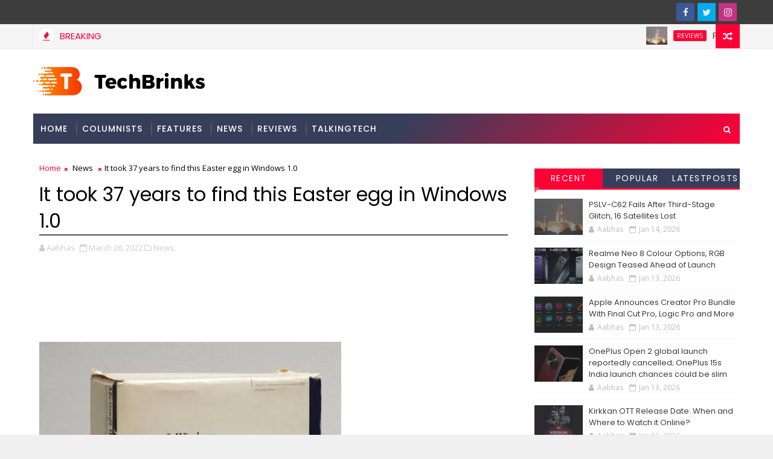

--- FILE ---
content_type: text/html; charset=utf-8
request_url: https://www.google.com/recaptcha/api2/aframe
body_size: 267
content:
<!DOCTYPE HTML><html><head><meta http-equiv="content-type" content="text/html; charset=UTF-8"></head><body><script nonce="Pednhwh9RdBzHjwb3x0o8g">/** Anti-fraud and anti-abuse applications only. See google.com/recaptcha */ try{var clients={'sodar':'https://pagead2.googlesyndication.com/pagead/sodar?'};window.addEventListener("message",function(a){try{if(a.source===window.parent){var b=JSON.parse(a.data);var c=clients[b['id']];if(c){var d=document.createElement('img');d.src=c+b['params']+'&rc='+(localStorage.getItem("rc::a")?sessionStorage.getItem("rc::b"):"");window.document.body.appendChild(d);sessionStorage.setItem("rc::e",parseInt(sessionStorage.getItem("rc::e")||0)+1);localStorage.setItem("rc::h",'1768420604459');}}}catch(b){}});window.parent.postMessage("_grecaptcha_ready", "*");}catch(b){}</script></body></html>

--- FILE ---
content_type: text/javascript; charset=UTF-8
request_url: https://www.techbrinks.com/feeds/posts/default?alt=json-in-script&max-results=5&callback=jQuery111002985843638821617_1768420599558&_=1768420599559
body_size: 1952
content:
// API callback
jQuery111002985843638821617_1768420599558({"version":"1.0","encoding":"UTF-8","feed":{"xmlns":"http://www.w3.org/2005/Atom","xmlns$openSearch":"http://a9.com/-/spec/opensearchrss/1.0/","xmlns$blogger":"http://schemas.google.com/blogger/2008","xmlns$georss":"http://www.georss.org/georss","xmlns$gd":"http://schemas.google.com/g/2005","xmlns$thr":"http://purl.org/syndication/thread/1.0","id":{"$t":"tag:blogger.com,1999:blog-3795781222634897964"},"updated":{"$t":"2026-01-14T11:10:48.183-08:00"},"category":[{"term":"News"},{"term":"reviews"},{"term":"talkingtech"},{"term":"columnists"},{"term":"features"},{"term":"internet"},{"term":"videos"},{"term":"Laptops-pc"},{"term":"Tech News"},{"term":"Gadgets"},{"term":"Science"},{"term":"Communication"}],"title":{"type":"text","$t":"Latest Tech, Mobile News, Gadgets \u0026amp; Reviews Update |Techbrinks"},"subtitle":{"type":"html","$t":"Get all the latest tech news articles on mobile phones, smartphones, laptops, and gaming along with detailed reviews, stay tuned with Techbrinks."},"link":[{"rel":"http://schemas.google.com/g/2005#feed","type":"application/atom+xml","href":"https:\/\/www.techbrinks.com\/feeds\/posts\/default"},{"rel":"self","type":"application/atom+xml","href":"https:\/\/www.blogger.com\/feeds\/3795781222634897964\/posts\/default?alt=json-in-script\u0026max-results=5"},{"rel":"alternate","type":"text/html","href":"https:\/\/www.techbrinks.com\/"},{"rel":"hub","href":"http://pubsubhubbub.appspot.com/"},{"rel":"next","type":"application/atom+xml","href":"https:\/\/www.blogger.com\/feeds\/3795781222634897964\/posts\/default?alt=json-in-script\u0026start-index=6\u0026max-results=5"}],"author":[{"name":{"$t":"Aabhas"},"uri":{"$t":"http:\/\/www.blogger.com\/profile\/10124002320036053368"},"email":{"$t":"noreply@blogger.com"},"gd$image":{"rel":"http://schemas.google.com/g/2005#thumbnail","width":"16","height":"16","src":"https:\/\/img1.blogblog.com\/img\/b16-rounded.gif"}}],"generator":{"version":"7.00","uri":"http://www.blogger.com","$t":"Blogger"},"openSearch$totalResults":{"$t":"17617"},"openSearch$startIndex":{"$t":"1"},"openSearch$itemsPerPage":{"$t":"5"},"entry":[{"id":{"$t":"tag:blogger.com,1999:blog-3795781222634897964.post-4779145954397515272"},"published":{"$t":"2026-01-14T11:10:48.182-08:00"},"updated":{"$t":"2026-01-14T11:10:48.182-08:00"},"category":[{"scheme":"http://www.blogger.com/atom/ns#","term":"reviews"}],"title":{"type":"text","$t":"PSLV-C62 Fails After Third-Stage Glitch, 16 Satellites Lost"},"content":{"type":"html","$t":"\u003Cbr \/\u003E\n\u003Cdiv\u003E\u003Cimg src=\"https:\/\/i.gadgets360cdn.com\/large\/PSLVs_16_full_1768383244751.jpg\" style=\"width: 100%;\" \/\u003E\n\u003Cdiv\u003EIndia’s PSLV-C62 mission failed on January 12, 2026, after a third-stage anomaly caused loss of velocity. The EOS-N1 satellite and 15 smaller payloads re-entered Earth’s atmosphere and burned up, prompting ISRO to launch a detailed failure investigation.\u003C\/div\u003E\n\u003C\/div\u003E\n\u003Cbr \/\u003E\n"},"link":[{"rel":"replies","type":"application/atom+xml","href":"https:\/\/www.techbrinks.com\/feeds\/4779145954397515272\/comments\/default","title":"Post Comments"},{"rel":"replies","type":"text/html","href":"https:\/\/www.techbrinks.com\/2026\/01\/pslv-c62-fails-after-third-stage-glitch.html#comment-form","title":"0 Comments"},{"rel":"edit","type":"application/atom+xml","href":"https:\/\/www.blogger.com\/feeds\/3795781222634897964\/posts\/default\/4779145954397515272"},{"rel":"self","type":"application/atom+xml","href":"https:\/\/www.blogger.com\/feeds\/3795781222634897964\/posts\/default\/4779145954397515272"},{"rel":"alternate","type":"text/html","href":"https:\/\/www.techbrinks.com\/2026\/01\/pslv-c62-fails-after-third-stage-glitch.html","title":"PSLV-C62 Fails After Third-Stage Glitch, 16 Satellites Lost"}],"author":[{"name":{"$t":"Aabhas"},"uri":{"$t":"http:\/\/www.blogger.com\/profile\/10124002320036053368"},"email":{"$t":"noreply@blogger.com"},"gd$image":{"rel":"http://schemas.google.com/g/2005#thumbnail","width":"16","height":"16","src":"https:\/\/img1.blogblog.com\/img\/b16-rounded.gif"}}],"thr$total":{"$t":"0"}},{"id":{"$t":"tag:blogger.com,1999:blog-3795781222634897964.post-7969605400649805"},"published":{"$t":"2026-01-13T22:10:49.612-08:00"},"updated":{"$t":"2026-01-13T22:10:49.612-08:00"},"category":[{"scheme":"http://www.blogger.com/atom/ns#","term":"reviews"}],"title":{"type":"text","$t":"Realme Neo 8 Colour Options, RGB Design Teased Ahead of Launch"},"content":{"type":"html","$t":"\u003Cbr \/\u003E\n\u003Cdiv\u003E\u003Cimg src=\"https:\/\/i.gadgets360cdn.com\/large\/realme_neo_8_colours_weibo_1768364873832.jpg\" style=\"width: 100%;\" \/\u003E\n\u003Cdiv\u003EAll of the colourways of the Realme Neo 8 sport the same transparent RGB design, with VOOC branding accented in orange.\u003C\/div\u003E\n\u003C\/div\u003E\n\u003Cbr \/\u003E\n"},"link":[{"rel":"replies","type":"application/atom+xml","href":"https:\/\/www.techbrinks.com\/feeds\/7969605400649805\/comments\/default","title":"Post Comments"},{"rel":"replies","type":"text/html","href":"https:\/\/www.techbrinks.com\/2026\/01\/realme-neo-8-colour-options-rgb-design.html#comment-form","title":"0 Comments"},{"rel":"edit","type":"application/atom+xml","href":"https:\/\/www.blogger.com\/feeds\/3795781222634897964\/posts\/default\/7969605400649805"},{"rel":"self","type":"application/atom+xml","href":"https:\/\/www.blogger.com\/feeds\/3795781222634897964\/posts\/default\/7969605400649805"},{"rel":"alternate","type":"text/html","href":"https:\/\/www.techbrinks.com\/2026\/01\/realme-neo-8-colour-options-rgb-design.html","title":"Realme Neo 8 Colour Options, RGB Design Teased Ahead of Launch"}],"author":[{"name":{"$t":"Aabhas"},"uri":{"$t":"http:\/\/www.blogger.com\/profile\/10124002320036053368"},"email":{"$t":"noreply@blogger.com"},"gd$image":{"rel":"http://schemas.google.com/g/2005#thumbnail","width":"16","height":"16","src":"https:\/\/img1.blogblog.com\/img\/b16-rounded.gif"}}],"thr$total":{"$t":"0"}},{"id":{"$t":"tag:blogger.com,1999:blog-3795781222634897964.post-5079083047607701630"},"published":{"$t":"2026-01-13T21:10:11.797-08:00"},"updated":{"$t":"2026-01-13T21:10:11.797-08:00"},"category":[{"scheme":"http://www.blogger.com/atom/ns#","term":"reviews"}],"title":{"type":"text","$t":"Apple Announces Creator Pro Bundle With Final Cut Pro, Logic Pro and More"},"content":{"type":"html","$t":"\u003Cbr \/\u003E\n\u003Cdiv\u003E\u003Cimg src=\"https:\/\/i.gadgets360cdn.com\/large\/apple_creator_pro_1768362600500.jpg\" style=\"width: 100%;\" \/\u003E\n\u003Cdiv\u003EApple Creator Studio packages familiar apps such as Final Cut Pro, Logic Pro, Pixelmator Pro, Keynote, more, into a single subscription.\u003C\/div\u003E\n\u003C\/div\u003E\n\u003Cbr \/\u003E\n"},"link":[{"rel":"replies","type":"application/atom+xml","href":"https:\/\/www.techbrinks.com\/feeds\/5079083047607701630\/comments\/default","title":"Post Comments"},{"rel":"replies","type":"text/html","href":"https:\/\/www.techbrinks.com\/2026\/01\/apple-announces-creator-pro-bundle-with.html#comment-form","title":"0 Comments"},{"rel":"edit","type":"application/atom+xml","href":"https:\/\/www.blogger.com\/feeds\/3795781222634897964\/posts\/default\/5079083047607701630"},{"rel":"self","type":"application/atom+xml","href":"https:\/\/www.blogger.com\/feeds\/3795781222634897964\/posts\/default\/5079083047607701630"},{"rel":"alternate","type":"text/html","href":"https:\/\/www.techbrinks.com\/2026\/01\/apple-announces-creator-pro-bundle-with.html","title":"Apple Announces Creator Pro Bundle With Final Cut Pro, Logic Pro and More"}],"author":[{"name":{"$t":"Aabhas"},"uri":{"$t":"http:\/\/www.blogger.com\/profile\/10124002320036053368"},"email":{"$t":"noreply@blogger.com"},"gd$image":{"rel":"http://schemas.google.com/g/2005#thumbnail","width":"16","height":"16","src":"https:\/\/img1.blogblog.com\/img\/b16-rounded.gif"}}],"thr$total":{"$t":"0"}},{"id":{"$t":"tag:blogger.com,1999:blog-3795781222634897964.post-2436680852450990424"},"published":{"$t":"2026-01-13T12:09:17.676-08:00"},"updated":{"$t":"2026-01-13T12:09:17.676-08:00"},"category":[{"scheme":"http://www.blogger.com/atom/ns#","term":"News"}],"title":{"type":"text","$t":"OnePlus Open 2 global launch reportedly cancelled; OnePlus 15s India launch chances could be slim"},"content":{"type":"html","$t":"\u003Cdiv\u003E\u003Cimg src=\"https:\/\/static.hub.91mobiles.com\/wp-content\/uploads\/sites\/9\/2026\/01\/smartphone-buying-1-2026-01-13T104835.318.jpg?tr=q-70\" style=\"width: 100%;\" \/\u003E\n\u003Cdiv\u003EOnePlus Open 2 global launch might not take place at all. OnePlus 15s India launch is also likely to get cancelled, according to a new tip.\u003C\/div\u003E\n\u003C\/div\u003E\n\u003Cbr \/\u003E\n\u003Cbr \/\u003E\n"},"link":[{"rel":"replies","type":"application/atom+xml","href":"https:\/\/www.techbrinks.com\/feeds\/2436680852450990424\/comments\/default","title":"Post Comments"},{"rel":"replies","type":"text/html","href":"https:\/\/www.techbrinks.com\/2026\/01\/oneplus-open-2-global-launch-reportedly.html#comment-form","title":"0 Comments"},{"rel":"edit","type":"application/atom+xml","href":"https:\/\/www.blogger.com\/feeds\/3795781222634897964\/posts\/default\/2436680852450990424"},{"rel":"self","type":"application/atom+xml","href":"https:\/\/www.blogger.com\/feeds\/3795781222634897964\/posts\/default\/2436680852450990424"},{"rel":"alternate","type":"text/html","href":"https:\/\/www.techbrinks.com\/2026\/01\/oneplus-open-2-global-launch-reportedly.html","title":"OnePlus Open 2 global launch reportedly cancelled; OnePlus 15s India launch chances could be slim"}],"author":[{"name":{"$t":"Aabhas"},"uri":{"$t":"http:\/\/www.blogger.com\/profile\/10124002320036053368"},"email":{"$t":"noreply@blogger.com"},"gd$image":{"rel":"http://schemas.google.com/g/2005#thumbnail","width":"16","height":"16","src":"https:\/\/img1.blogblog.com\/img\/b16-rounded.gif"}}],"thr$total":{"$t":"0"}},{"id":{"$t":"tag:blogger.com,1999:blog-3795781222634897964.post-8236220046089631777"},"published":{"$t":"2026-01-12T11:10:53.859-08:00"},"updated":{"$t":"2026-01-12T11:10:53.859-08:00"},"category":[{"scheme":"http://www.blogger.com/atom/ns#","term":"reviews"}],"title":{"type":"text","$t":"Kirkkan OTT Release Date: When and Where to Watch it Online?"},"content":{"type":"html","$t":"\u003Cbr \/\u003E\n\u003Cdiv\u003E\u003Cimg src=\"https:\/\/i.gadgets360cdn.com\/large\/Kirkkan_full_1768228644728.jpg\" style=\"width: 100%;\" \/\u003E\n\u003Cdiv\u003EKirkkan is a crime drama streaming on Sun NXT from January 15, focusing on a girl’s death and a tense police investigation, backed by strong performances and an 8.0 IMDb rating.\u003C\/div\u003E\n\u003C\/div\u003E\n\u003Cbr \/\u003E\n"},"link":[{"rel":"replies","type":"application/atom+xml","href":"https:\/\/www.techbrinks.com\/feeds\/8236220046089631777\/comments\/default","title":"Post Comments"},{"rel":"replies","type":"text/html","href":"https:\/\/www.techbrinks.com\/2026\/01\/kirkkan-ott-release-date-when-and-where.html#comment-form","title":"0 Comments"},{"rel":"edit","type":"application/atom+xml","href":"https:\/\/www.blogger.com\/feeds\/3795781222634897964\/posts\/default\/8236220046089631777"},{"rel":"self","type":"application/atom+xml","href":"https:\/\/www.blogger.com\/feeds\/3795781222634897964\/posts\/default\/8236220046089631777"},{"rel":"alternate","type":"text/html","href":"https:\/\/www.techbrinks.com\/2026\/01\/kirkkan-ott-release-date-when-and-where.html","title":"Kirkkan OTT Release Date: When and Where to Watch it Online?"}],"author":[{"name":{"$t":"Aabhas"},"uri":{"$t":"http:\/\/www.blogger.com\/profile\/10124002320036053368"},"email":{"$t":"noreply@blogger.com"},"gd$image":{"rel":"http://schemas.google.com/g/2005#thumbnail","width":"16","height":"16","src":"https:\/\/img1.blogblog.com\/img\/b16-rounded.gif"}}],"thr$total":{"$t":"0"}}]}});

--- FILE ---
content_type: text/javascript; charset=UTF-8
request_url: https://www.techbrinks.com/feeds/posts/default?alt=json-in-script&callback=jQuery111002985843638821617_1768420599566&_=1768420599567
body_size: 6420
content:
// API callback
jQuery111002985843638821617_1768420599566({"version":"1.0","encoding":"UTF-8","feed":{"xmlns":"http://www.w3.org/2005/Atom","xmlns$openSearch":"http://a9.com/-/spec/opensearchrss/1.0/","xmlns$blogger":"http://schemas.google.com/blogger/2008","xmlns$georss":"http://www.georss.org/georss","xmlns$gd":"http://schemas.google.com/g/2005","xmlns$thr":"http://purl.org/syndication/thread/1.0","id":{"$t":"tag:blogger.com,1999:blog-3795781222634897964"},"updated":{"$t":"2026-01-14T11:10:48.183-08:00"},"category":[{"term":"News"},{"term":"reviews"},{"term":"talkingtech"},{"term":"columnists"},{"term":"features"},{"term":"internet"},{"term":"videos"},{"term":"Laptops-pc"},{"term":"Tech News"},{"term":"Gadgets"},{"term":"Science"},{"term":"Communication"}],"title":{"type":"text","$t":"Latest Tech, Mobile News, Gadgets \u0026amp; Reviews Update |Techbrinks"},"subtitle":{"type":"html","$t":"Get all the latest tech news articles on mobile phones, smartphones, laptops, and gaming along with detailed reviews, stay tuned with Techbrinks."},"link":[{"rel":"http://schemas.google.com/g/2005#feed","type":"application/atom+xml","href":"https:\/\/www.techbrinks.com\/feeds\/posts\/default"},{"rel":"self","type":"application/atom+xml","href":"https:\/\/www.blogger.com\/feeds\/3795781222634897964\/posts\/default?alt=json-in-script"},{"rel":"alternate","type":"text/html","href":"https:\/\/www.techbrinks.com\/"},{"rel":"hub","href":"http://pubsubhubbub.appspot.com/"},{"rel":"next","type":"application/atom+xml","href":"https:\/\/www.blogger.com\/feeds\/3795781222634897964\/posts\/default?alt=json-in-script\u0026start-index=26\u0026max-results=25"}],"author":[{"name":{"$t":"Aabhas"},"uri":{"$t":"http:\/\/www.blogger.com\/profile\/10124002320036053368"},"email":{"$t":"noreply@blogger.com"},"gd$image":{"rel":"http://schemas.google.com/g/2005#thumbnail","width":"16","height":"16","src":"https:\/\/img1.blogblog.com\/img\/b16-rounded.gif"}}],"generator":{"version":"7.00","uri":"http://www.blogger.com","$t":"Blogger"},"openSearch$totalResults":{"$t":"17617"},"openSearch$startIndex":{"$t":"1"},"openSearch$itemsPerPage":{"$t":"25"},"entry":[{"id":{"$t":"tag:blogger.com,1999:blog-3795781222634897964.post-4779145954397515272"},"published":{"$t":"2026-01-14T11:10:48.182-08:00"},"updated":{"$t":"2026-01-14T11:10:48.182-08:00"},"category":[{"scheme":"http://www.blogger.com/atom/ns#","term":"reviews"}],"title":{"type":"text","$t":"PSLV-C62 Fails After Third-Stage Glitch, 16 Satellites Lost"},"content":{"type":"html","$t":"\u003Cbr \/\u003E\n\u003Cdiv\u003E\u003Cimg src=\"https:\/\/i.gadgets360cdn.com\/large\/PSLVs_16_full_1768383244751.jpg\" style=\"width: 100%;\" \/\u003E\n\u003Cdiv\u003EIndia’s PSLV-C62 mission failed on January 12, 2026, after a third-stage anomaly caused loss of velocity. The EOS-N1 satellite and 15 smaller payloads re-entered Earth’s atmosphere and burned up, prompting ISRO to launch a detailed failure investigation.\u003C\/div\u003E\n\u003C\/div\u003E\n\u003Cbr \/\u003E\n"},"link":[{"rel":"replies","type":"application/atom+xml","href":"https:\/\/www.techbrinks.com\/feeds\/4779145954397515272\/comments\/default","title":"Post Comments"},{"rel":"replies","type":"text/html","href":"https:\/\/www.techbrinks.com\/2026\/01\/pslv-c62-fails-after-third-stage-glitch.html#comment-form","title":"0 Comments"},{"rel":"edit","type":"application/atom+xml","href":"https:\/\/www.blogger.com\/feeds\/3795781222634897964\/posts\/default\/4779145954397515272"},{"rel":"self","type":"application/atom+xml","href":"https:\/\/www.blogger.com\/feeds\/3795781222634897964\/posts\/default\/4779145954397515272"},{"rel":"alternate","type":"text/html","href":"https:\/\/www.techbrinks.com\/2026\/01\/pslv-c62-fails-after-third-stage-glitch.html","title":"PSLV-C62 Fails After Third-Stage Glitch, 16 Satellites Lost"}],"author":[{"name":{"$t":"Aabhas"},"uri":{"$t":"http:\/\/www.blogger.com\/profile\/10124002320036053368"},"email":{"$t":"noreply@blogger.com"},"gd$image":{"rel":"http://schemas.google.com/g/2005#thumbnail","width":"16","height":"16","src":"https:\/\/img1.blogblog.com\/img\/b16-rounded.gif"}}],"thr$total":{"$t":"0"}},{"id":{"$t":"tag:blogger.com,1999:blog-3795781222634897964.post-7969605400649805"},"published":{"$t":"2026-01-13T22:10:49.612-08:00"},"updated":{"$t":"2026-01-13T22:10:49.612-08:00"},"category":[{"scheme":"http://www.blogger.com/atom/ns#","term":"reviews"}],"title":{"type":"text","$t":"Realme Neo 8 Colour Options, RGB Design Teased Ahead of Launch"},"content":{"type":"html","$t":"\u003Cbr \/\u003E\n\u003Cdiv\u003E\u003Cimg src=\"https:\/\/i.gadgets360cdn.com\/large\/realme_neo_8_colours_weibo_1768364873832.jpg\" style=\"width: 100%;\" \/\u003E\n\u003Cdiv\u003EAll of the colourways of the Realme Neo 8 sport the same transparent RGB design, with VOOC branding accented in orange.\u003C\/div\u003E\n\u003C\/div\u003E\n\u003Cbr \/\u003E\n"},"link":[{"rel":"replies","type":"application/atom+xml","href":"https:\/\/www.techbrinks.com\/feeds\/7969605400649805\/comments\/default","title":"Post Comments"},{"rel":"replies","type":"text/html","href":"https:\/\/www.techbrinks.com\/2026\/01\/realme-neo-8-colour-options-rgb-design.html#comment-form","title":"0 Comments"},{"rel":"edit","type":"application/atom+xml","href":"https:\/\/www.blogger.com\/feeds\/3795781222634897964\/posts\/default\/7969605400649805"},{"rel":"self","type":"application/atom+xml","href":"https:\/\/www.blogger.com\/feeds\/3795781222634897964\/posts\/default\/7969605400649805"},{"rel":"alternate","type":"text/html","href":"https:\/\/www.techbrinks.com\/2026\/01\/realme-neo-8-colour-options-rgb-design.html","title":"Realme Neo 8 Colour Options, RGB Design Teased Ahead of Launch"}],"author":[{"name":{"$t":"Aabhas"},"uri":{"$t":"http:\/\/www.blogger.com\/profile\/10124002320036053368"},"email":{"$t":"noreply@blogger.com"},"gd$image":{"rel":"http://schemas.google.com/g/2005#thumbnail","width":"16","height":"16","src":"https:\/\/img1.blogblog.com\/img\/b16-rounded.gif"}}],"thr$total":{"$t":"0"}},{"id":{"$t":"tag:blogger.com,1999:blog-3795781222634897964.post-5079083047607701630"},"published":{"$t":"2026-01-13T21:10:11.797-08:00"},"updated":{"$t":"2026-01-13T21:10:11.797-08:00"},"category":[{"scheme":"http://www.blogger.com/atom/ns#","term":"reviews"}],"title":{"type":"text","$t":"Apple Announces Creator Pro Bundle With Final Cut Pro, Logic Pro and More"},"content":{"type":"html","$t":"\u003Cbr \/\u003E\n\u003Cdiv\u003E\u003Cimg src=\"https:\/\/i.gadgets360cdn.com\/large\/apple_creator_pro_1768362600500.jpg\" style=\"width: 100%;\" \/\u003E\n\u003Cdiv\u003EApple Creator Studio packages familiar apps such as Final Cut Pro, Logic Pro, Pixelmator Pro, Keynote, more, into a single subscription.\u003C\/div\u003E\n\u003C\/div\u003E\n\u003Cbr \/\u003E\n"},"link":[{"rel":"replies","type":"application/atom+xml","href":"https:\/\/www.techbrinks.com\/feeds\/5079083047607701630\/comments\/default","title":"Post Comments"},{"rel":"replies","type":"text/html","href":"https:\/\/www.techbrinks.com\/2026\/01\/apple-announces-creator-pro-bundle-with.html#comment-form","title":"0 Comments"},{"rel":"edit","type":"application/atom+xml","href":"https:\/\/www.blogger.com\/feeds\/3795781222634897964\/posts\/default\/5079083047607701630"},{"rel":"self","type":"application/atom+xml","href":"https:\/\/www.blogger.com\/feeds\/3795781222634897964\/posts\/default\/5079083047607701630"},{"rel":"alternate","type":"text/html","href":"https:\/\/www.techbrinks.com\/2026\/01\/apple-announces-creator-pro-bundle-with.html","title":"Apple Announces Creator Pro Bundle With Final Cut Pro, Logic Pro and More"}],"author":[{"name":{"$t":"Aabhas"},"uri":{"$t":"http:\/\/www.blogger.com\/profile\/10124002320036053368"},"email":{"$t":"noreply@blogger.com"},"gd$image":{"rel":"http://schemas.google.com/g/2005#thumbnail","width":"16","height":"16","src":"https:\/\/img1.blogblog.com\/img\/b16-rounded.gif"}}],"thr$total":{"$t":"0"}},{"id":{"$t":"tag:blogger.com,1999:blog-3795781222634897964.post-2436680852450990424"},"published":{"$t":"2026-01-13T12:09:17.676-08:00"},"updated":{"$t":"2026-01-13T12:09:17.676-08:00"},"category":[{"scheme":"http://www.blogger.com/atom/ns#","term":"News"}],"title":{"type":"text","$t":"OnePlus Open 2 global launch reportedly cancelled; OnePlus 15s India launch chances could be slim"},"content":{"type":"html","$t":"\u003Cdiv\u003E\u003Cimg src=\"https:\/\/static.hub.91mobiles.com\/wp-content\/uploads\/sites\/9\/2026\/01\/smartphone-buying-1-2026-01-13T104835.318.jpg?tr=q-70\" style=\"width: 100%;\" \/\u003E\n\u003Cdiv\u003EOnePlus Open 2 global launch might not take place at all. OnePlus 15s India launch is also likely to get cancelled, according to a new tip.\u003C\/div\u003E\n\u003C\/div\u003E\n\u003Cbr \/\u003E\n\u003Cbr \/\u003E\n"},"link":[{"rel":"replies","type":"application/atom+xml","href":"https:\/\/www.techbrinks.com\/feeds\/2436680852450990424\/comments\/default","title":"Post Comments"},{"rel":"replies","type":"text/html","href":"https:\/\/www.techbrinks.com\/2026\/01\/oneplus-open-2-global-launch-reportedly.html#comment-form","title":"0 Comments"},{"rel":"edit","type":"application/atom+xml","href":"https:\/\/www.blogger.com\/feeds\/3795781222634897964\/posts\/default\/2436680852450990424"},{"rel":"self","type":"application/atom+xml","href":"https:\/\/www.blogger.com\/feeds\/3795781222634897964\/posts\/default\/2436680852450990424"},{"rel":"alternate","type":"text/html","href":"https:\/\/www.techbrinks.com\/2026\/01\/oneplus-open-2-global-launch-reportedly.html","title":"OnePlus Open 2 global launch reportedly cancelled; OnePlus 15s India launch chances could be slim"}],"author":[{"name":{"$t":"Aabhas"},"uri":{"$t":"http:\/\/www.blogger.com\/profile\/10124002320036053368"},"email":{"$t":"noreply@blogger.com"},"gd$image":{"rel":"http://schemas.google.com/g/2005#thumbnail","width":"16","height":"16","src":"https:\/\/img1.blogblog.com\/img\/b16-rounded.gif"}}],"thr$total":{"$t":"0"}},{"id":{"$t":"tag:blogger.com,1999:blog-3795781222634897964.post-8236220046089631777"},"published":{"$t":"2026-01-12T11:10:53.859-08:00"},"updated":{"$t":"2026-01-12T11:10:53.859-08:00"},"category":[{"scheme":"http://www.blogger.com/atom/ns#","term":"reviews"}],"title":{"type":"text","$t":"Kirkkan OTT Release Date: When and Where to Watch it Online?"},"content":{"type":"html","$t":"\u003Cbr \/\u003E\n\u003Cdiv\u003E\u003Cimg src=\"https:\/\/i.gadgets360cdn.com\/large\/Kirkkan_full_1768228644728.jpg\" style=\"width: 100%;\" \/\u003E\n\u003Cdiv\u003EKirkkan is a crime drama streaming on Sun NXT from January 15, focusing on a girl’s death and a tense police investigation, backed by strong performances and an 8.0 IMDb rating.\u003C\/div\u003E\n\u003C\/div\u003E\n\u003Cbr \/\u003E\n"},"link":[{"rel":"replies","type":"application/atom+xml","href":"https:\/\/www.techbrinks.com\/feeds\/8236220046089631777\/comments\/default","title":"Post Comments"},{"rel":"replies","type":"text/html","href":"https:\/\/www.techbrinks.com\/2026\/01\/kirkkan-ott-release-date-when-and-where.html#comment-form","title":"0 Comments"},{"rel":"edit","type":"application/atom+xml","href":"https:\/\/www.blogger.com\/feeds\/3795781222634897964\/posts\/default\/8236220046089631777"},{"rel":"self","type":"application/atom+xml","href":"https:\/\/www.blogger.com\/feeds\/3795781222634897964\/posts\/default\/8236220046089631777"},{"rel":"alternate","type":"text/html","href":"https:\/\/www.techbrinks.com\/2026\/01\/kirkkan-ott-release-date-when-and-where.html","title":"Kirkkan OTT Release Date: When and Where to Watch it Online?"}],"author":[{"name":{"$t":"Aabhas"},"uri":{"$t":"http:\/\/www.blogger.com\/profile\/10124002320036053368"},"email":{"$t":"noreply@blogger.com"},"gd$image":{"rel":"http://schemas.google.com/g/2005#thumbnail","width":"16","height":"16","src":"https:\/\/img1.blogblog.com\/img\/b16-rounded.gif"}}],"thr$total":{"$t":"0"}},{"id":{"$t":"tag:blogger.com,1999:blog-3795781222634897964.post-1590144147650867686"},"published":{"$t":"2026-01-11T12:09:04.271-08:00"},"updated":{"$t":"2026-01-11T12:09:04.271-08:00"},"category":[{"scheme":"http://www.blogger.com/atom/ns#","term":"News"}],"title":{"type":"text","$t":"OnePlus Turbo 6, Turbo 6V launches with massive 9,000mAh battery, Snapdragon chipsets, and up to 165Hz refresh rate"},"content":{"type":"html","$t":"\u003Cdiv\u003E\u003Cimg src=\"https:\/\/static.hub.91mobiles.com\/wp-content\/uploads\/sites\/9\/2026\/01\/smartphone-buying-1-77.jpg?tr=q-70\" style=\"width: 100%;\" \/\u003E\n\u003Cdiv\u003EOnePlus Turbo 6, Turbo 6V specifications have been made official in China. Here's all you need to know about the new OnePlus phones.\u003C\/div\u003E\n\u003C\/div\u003E\n\u003Cbr \/\u003E\n\u003Cbr \/\u003E\n"},"link":[{"rel":"replies","type":"application/atom+xml","href":"https:\/\/www.techbrinks.com\/feeds\/1590144147650867686\/comments\/default","title":"Post Comments"},{"rel":"replies","type":"text/html","href":"https:\/\/www.techbrinks.com\/2026\/01\/oneplus-turbo-6-turbo-6v-launches-with.html#comment-form","title":"0 Comments"},{"rel":"edit","type":"application/atom+xml","href":"https:\/\/www.blogger.com\/feeds\/3795781222634897964\/posts\/default\/1590144147650867686"},{"rel":"self","type":"application/atom+xml","href":"https:\/\/www.blogger.com\/feeds\/3795781222634897964\/posts\/default\/1590144147650867686"},{"rel":"alternate","type":"text/html","href":"https:\/\/www.techbrinks.com\/2026\/01\/oneplus-turbo-6-turbo-6v-launches-with.html","title":"OnePlus Turbo 6, Turbo 6V launches with massive 9,000mAh battery, Snapdragon chipsets, and up to 165Hz refresh rate"}],"author":[{"name":{"$t":"Aabhas"},"uri":{"$t":"http:\/\/www.blogger.com\/profile\/10124002320036053368"},"email":{"$t":"noreply@blogger.com"},"gd$image":{"rel":"http://schemas.google.com/g/2005#thumbnail","width":"16","height":"16","src":"https:\/\/img1.blogblog.com\/img\/b16-rounded.gif"}}],"thr$total":{"$t":"0"}},{"id":{"$t":"tag:blogger.com,1999:blog-3795781222634897964.post-3523134235436720673"},"published":{"$t":"2026-01-10T11:09:36.436-08:00"},"updated":{"$t":"2026-01-10T11:09:36.436-08:00"},"category":[{"scheme":"http://www.blogger.com/atom/ns#","term":"News"}],"title":{"type":"text","$t":"Redmi Note 15 vs Redmi Note 14: a ‘noteworthy’ upgrade?"},"content":{"type":"html","$t":"\u003Cdiv\u003E\u003Cimg src=\"https:\/\/static.hub.91mobiles.com\/wp-content\/uploads\/sites\/9\/2026\/01\/Redmi-Note-15-vs-Redmi-Note-14.png?tr=q-70\" style=\"width: 100%;\" \/\u003E\n\u003Cdiv\u003EHere's a spec-based comparison between the Redmi Note 15 and Redmi Note 14 showcasing the upgrades brought by the latest Redmi Note.\u003C\/div\u003E\n\u003C\/div\u003E\n\u003Cbr \/\u003E\n\u003Cbr \/\u003E\n"},"link":[{"rel":"replies","type":"application/atom+xml","href":"https:\/\/www.techbrinks.com\/feeds\/3523134235436720673\/comments\/default","title":"Post Comments"},{"rel":"replies","type":"text/html","href":"https:\/\/www.techbrinks.com\/2026\/01\/redmi-note-15-vs-redmi-note-14.html#comment-form","title":"0 Comments"},{"rel":"edit","type":"application/atom+xml","href":"https:\/\/www.blogger.com\/feeds\/3795781222634897964\/posts\/default\/3523134235436720673"},{"rel":"self","type":"application/atom+xml","href":"https:\/\/www.blogger.com\/feeds\/3795781222634897964\/posts\/default\/3523134235436720673"},{"rel":"alternate","type":"text/html","href":"https:\/\/www.techbrinks.com\/2026\/01\/redmi-note-15-vs-redmi-note-14.html","title":"Redmi Note 15 vs Redmi Note 14: a ‘noteworthy’ upgrade?"}],"author":[{"name":{"$t":"Aabhas"},"uri":{"$t":"http:\/\/www.blogger.com\/profile\/10124002320036053368"},"email":{"$t":"noreply@blogger.com"},"gd$image":{"rel":"http://schemas.google.com/g/2005#thumbnail","width":"16","height":"16","src":"https:\/\/img1.blogblog.com\/img\/b16-rounded.gif"}}],"thr$total":{"$t":"0"}},{"id":{"$t":"tag:blogger.com,1999:blog-3795781222634897964.post-5679801311539919212"},"published":{"$t":"2026-01-09T12:09:08.979-08:00"},"updated":{"$t":"2026-01-09T12:09:08.979-08:00"},"category":[{"scheme":"http://www.blogger.com/atom/ns#","term":"News"}],"title":{"type":"text","$t":"Beyond smartphones: Xiaomi’s 2026 strategy includes a deeper focus on tablets, TVs, and expanding the ecosystem"},"content":{"type":"html","$t":"\u003Cdiv\u003E\u003Cimg src=\"https:\/\/static.hub.91mobiles.com\/wp-content\/uploads\/sites\/9\/2026\/01\/xiaomi-ecosystem-2026-strategy-feat.png?tr=q-70\" style=\"width: 100%;\" \/\u003E\n\u003Cdiv\u003EXiaomi outlines its 2026 India strategy, focusing on tablets, TVs, wearables, smart home products, localisation, and an ecosystem-first approach beyond smartphones.\u003C\/div\u003E\n\u003C\/div\u003E\n\u003Cbr \/\u003E\n\u003Cbr \/\u003E\n"},"link":[{"rel":"replies","type":"application/atom+xml","href":"https:\/\/www.techbrinks.com\/feeds\/5679801311539919212\/comments\/default","title":"Post Comments"},{"rel":"replies","type":"text/html","href":"https:\/\/www.techbrinks.com\/2026\/01\/beyond-smartphones-xiaomis-2026.html#comment-form","title":"0 Comments"},{"rel":"edit","type":"application/atom+xml","href":"https:\/\/www.blogger.com\/feeds\/3795781222634897964\/posts\/default\/5679801311539919212"},{"rel":"self","type":"application/atom+xml","href":"https:\/\/www.blogger.com\/feeds\/3795781222634897964\/posts\/default\/5679801311539919212"},{"rel":"alternate","type":"text/html","href":"https:\/\/www.techbrinks.com\/2026\/01\/beyond-smartphones-xiaomis-2026.html","title":"Beyond smartphones: Xiaomi’s 2026 strategy includes a deeper focus on tablets, TVs, and expanding the ecosystem"}],"author":[{"name":{"$t":"Aabhas"},"uri":{"$t":"http:\/\/www.blogger.com\/profile\/10124002320036053368"},"email":{"$t":"noreply@blogger.com"},"gd$image":{"rel":"http://schemas.google.com/g/2005#thumbnail","width":"16","height":"16","src":"https:\/\/img1.blogblog.com\/img\/b16-rounded.gif"}}],"thr$total":{"$t":"0"}},{"id":{"$t":"tag:blogger.com,1999:blog-3795781222634897964.post-6624957551272662919"},"published":{"$t":"2026-01-09T11:10:53.364-08:00"},"updated":{"$t":"2026-01-09T11:10:53.364-08:00"},"category":[{"scheme":"http://www.blogger.com/atom/ns#","term":"reviews"}],"title":{"type":"text","$t":"NASA’s Curiosity Rover Sends Stunning New Panorama From High on Mount Sharp on Mars"},"content":{"type":"html","$t":"\u003Cbr \/\u003E\n\u003Cdiv\u003E\u003Cimg src=\"https:\/\/i.gadgets360cdn.com\/large\/new_panorama_full_1767783955034.jpg\" style=\"width: 100%;\" \/\u003E\n\u003Cdiv\u003ECuriosity’s new Mount Sharp panorama reveals changing Martian light and signs of ancient water.\u003C\/div\u003E\n\u003C\/div\u003E\n\u003Cbr \/\u003E\n"},"link":[{"rel":"replies","type":"application/atom+xml","href":"https:\/\/www.techbrinks.com\/feeds\/6624957551272662919\/comments\/default","title":"Post Comments"},{"rel":"replies","type":"text/html","href":"https:\/\/www.techbrinks.com\/2026\/01\/nasas-curiosity-rover-sends-stunning.html#comment-form","title":"0 Comments"},{"rel":"edit","type":"application/atom+xml","href":"https:\/\/www.blogger.com\/feeds\/3795781222634897964\/posts\/default\/6624957551272662919"},{"rel":"self","type":"application/atom+xml","href":"https:\/\/www.blogger.com\/feeds\/3795781222634897964\/posts\/default\/6624957551272662919"},{"rel":"alternate","type":"text/html","href":"https:\/\/www.techbrinks.com\/2026\/01\/nasas-curiosity-rover-sends-stunning.html","title":"NASA’s Curiosity Rover Sends Stunning New Panorama From High on Mount Sharp on Mars"}],"author":[{"name":{"$t":"Aabhas"},"uri":{"$t":"http:\/\/www.blogger.com\/profile\/10124002320036053368"},"email":{"$t":"noreply@blogger.com"},"gd$image":{"rel":"http://schemas.google.com/g/2005#thumbnail","width":"16","height":"16","src":"https:\/\/img1.blogblog.com\/img\/b16-rounded.gif"}}],"thr$total":{"$t":"0"}},{"id":{"$t":"tag:blogger.com,1999:blog-3795781222634897964.post-6475431406410801223"},"published":{"$t":"2026-01-08T12:09:41.908-08:00"},"updated":{"$t":"2026-01-08T12:09:41.908-08:00"},"category":[{"scheme":"http://www.blogger.com/atom/ns#","term":"News"}],"title":{"type":"text","$t":"CES 2026: Luna Band debuts as an AI-first, voice-led fitness band"},"content":{"type":"html","$t":"\u003Cdiv\u003E\u003Cimg src=\"https:\/\/static.hub.91mobiles.com\/wp-content\/uploads\/sites\/9\/2026\/01\/smartphone-buying-1-67.jpg?tr=q-70\" style=\"width: 100%;\" \/\u003E\n\u003Cdiv\u003ELuna Band has been unveiled at CES 2026 as a display-less fitness band with AI voice interactions. Here's all you need to know about it.\u003C\/div\u003E\n\u003C\/div\u003E\n\u003Cbr \/\u003E\n\u003Cbr \/\u003E\n"},"link":[{"rel":"replies","type":"application/atom+xml","href":"https:\/\/www.techbrinks.com\/feeds\/6475431406410801223\/comments\/default","title":"Post Comments"},{"rel":"replies","type":"text/html","href":"https:\/\/www.techbrinks.com\/2026\/01\/ces-2026-luna-band-debuts-as-ai-first.html#comment-form","title":"0 Comments"},{"rel":"edit","type":"application/atom+xml","href":"https:\/\/www.blogger.com\/feeds\/3795781222634897964\/posts\/default\/6475431406410801223"},{"rel":"self","type":"application/atom+xml","href":"https:\/\/www.blogger.com\/feeds\/3795781222634897964\/posts\/default\/6475431406410801223"},{"rel":"alternate","type":"text/html","href":"https:\/\/www.techbrinks.com\/2026\/01\/ces-2026-luna-band-debuts-as-ai-first.html","title":"CES 2026: Luna Band debuts as an AI-first, voice-led fitness band"}],"author":[{"name":{"$t":"Aabhas"},"uri":{"$t":"http:\/\/www.blogger.com\/profile\/10124002320036053368"},"email":{"$t":"noreply@blogger.com"},"gd$image":{"rel":"http://schemas.google.com/g/2005#thumbnail","width":"16","height":"16","src":"https:\/\/img1.blogblog.com\/img\/b16-rounded.gif"}}],"thr$total":{"$t":"0"}},{"id":{"$t":"tag:blogger.com,1999:blog-3795781222634897964.post-2646888168661893377"},"published":{"$t":"2026-01-07T11:10:07.467-08:00"},"updated":{"$t":"2026-01-07T11:10:07.467-08:00"},"category":[{"scheme":"http://www.blogger.com/atom/ns#","term":"reviews"}],"title":{"type":"text","$t":"RNA May Have Formed Naturally on Earth, Supporting Life’s Early Origins"},"content":{"type":"html","$t":"\u003Cbr \/\u003E\n\u003Cdiv\u003E\u003Cimg src=\"https:\/\/i.gadgets360cdn.com\/large\/RNA_world_full_1767698166355.jpg\" style=\"width: 100%;\" \/\u003E\n\u003Cdiv\u003ERNA may have naturally formed on early Earth, aided by borates, supporting the RNA world hypothesis.\u003C\/div\u003E\n\u003C\/div\u003E\n\u003Cbr \/\u003E\n"},"link":[{"rel":"replies","type":"application/atom+xml","href":"https:\/\/www.techbrinks.com\/feeds\/2646888168661893377\/comments\/default","title":"Post Comments"},{"rel":"replies","type":"text/html","href":"https:\/\/www.techbrinks.com\/2026\/01\/rna-may-have-formed-naturally-on-earth.html#comment-form","title":"0 Comments"},{"rel":"edit","type":"application/atom+xml","href":"https:\/\/www.blogger.com\/feeds\/3795781222634897964\/posts\/default\/2646888168661893377"},{"rel":"self","type":"application/atom+xml","href":"https:\/\/www.blogger.com\/feeds\/3795781222634897964\/posts\/default\/2646888168661893377"},{"rel":"alternate","type":"text/html","href":"https:\/\/www.techbrinks.com\/2026\/01\/rna-may-have-formed-naturally-on-earth.html","title":"RNA May Have Formed Naturally on Earth, Supporting Life’s Early Origins"}],"author":[{"name":{"$t":"Aabhas"},"uri":{"$t":"http:\/\/www.blogger.com\/profile\/10124002320036053368"},"email":{"$t":"noreply@blogger.com"},"gd$image":{"rel":"http://schemas.google.com/g/2005#thumbnail","width":"16","height":"16","src":"https:\/\/img1.blogblog.com\/img\/b16-rounded.gif"}}],"thr$total":{"$t":"0"}},{"id":{"$t":"tag:blogger.com,1999:blog-3795781222634897964.post-490017353462047532"},"published":{"$t":"2026-01-06T11:10:12.635-08:00"},"updated":{"$t":"2026-01-06T11:10:12.635-08:00"},"category":[{"scheme":"http://www.blogger.com/atom/ns#","term":"reviews"}],"title":{"type":"text","$t":"Netflix’s One Last Adventure Takes Fans Inside the Making of Stranger Things 5"},"content":{"type":"html","$t":"\u003Cbr \/\u003E\n\u003Cdiv\u003E\u003Cimg src=\"https:\/\/i.gadgets360cdn.com\/large\/Stranger_Things_5_full_1767700451035.jpg\" style=\"width: 100%;\" \/\u003E\n\u003Cdiv\u003EOne Last Adventure is a Netflix documentary that explores the making of Stranger Things 5, capturing the emotional journey behind the show’s final season.\u003C\/div\u003E\n\u003C\/div\u003E\n\u003Cbr \/\u003E\n"},"link":[{"rel":"replies","type":"application/atom+xml","href":"https:\/\/www.techbrinks.com\/feeds\/490017353462047532\/comments\/default","title":"Post Comments"},{"rel":"replies","type":"text/html","href":"https:\/\/www.techbrinks.com\/2026\/01\/netflixs-one-last-adventure-takes-fans.html#comment-form","title":"0 Comments"},{"rel":"edit","type":"application/atom+xml","href":"https:\/\/www.blogger.com\/feeds\/3795781222634897964\/posts\/default\/490017353462047532"},{"rel":"self","type":"application/atom+xml","href":"https:\/\/www.blogger.com\/feeds\/3795781222634897964\/posts\/default\/490017353462047532"},{"rel":"alternate","type":"text/html","href":"https:\/\/www.techbrinks.com\/2026\/01\/netflixs-one-last-adventure-takes-fans.html","title":"Netflix’s One Last Adventure Takes Fans Inside the Making of Stranger Things 5"}],"author":[{"name":{"$t":"Aabhas"},"uri":{"$t":"http:\/\/www.blogger.com\/profile\/10124002320036053368"},"email":{"$t":"noreply@blogger.com"},"gd$image":{"rel":"http://schemas.google.com/g/2005#thumbnail","width":"16","height":"16","src":"https:\/\/img1.blogblog.com\/img\/b16-rounded.gif"}}],"thr$total":{"$t":"0"}},{"id":{"$t":"tag:blogger.com,1999:blog-3795781222634897964.post-1173696871612592204"},"published":{"$t":"2026-01-05T11:09:41.286-08:00"},"updated":{"$t":"2026-01-05T11:09:41.286-08:00"},"category":[{"scheme":"http://www.blogger.com/atom/ns#","term":"News"}],"title":{"type":"text","$t":"It’s official: The iQOO 15 Ultra is real and it’s launching very soon"},"content":{"type":"html","$t":"\u003Cdiv\u003E\u003Cimg src=\"https:\/\/static.hub.91mobiles.com\/wp-content\/uploads\/sites\/9\/2026\/01\/iQOO-15-Ultra.png?tr=q-70\" style=\"width: 100%;\" \/\u003E\n\u003Cdiv\u003EThe iQOO 15 Ultra launch timeline has been confirmed by the company. Here's what we know about iQOO's first Ultra flagship.\u003C\/div\u003E\n\u003C\/div\u003E\n\u003Cbr \/\u003E\n\u003Cbr \/\u003E\n"},"link":[{"rel":"replies","type":"application/atom+xml","href":"https:\/\/www.techbrinks.com\/feeds\/1173696871612592204\/comments\/default","title":"Post Comments"},{"rel":"replies","type":"text/html","href":"https:\/\/www.techbrinks.com\/2026\/01\/its-official-iqoo-15-ultra-is-real-and.html#comment-form","title":"0 Comments"},{"rel":"edit","type":"application/atom+xml","href":"https:\/\/www.blogger.com\/feeds\/3795781222634897964\/posts\/default\/1173696871612592204"},{"rel":"self","type":"application/atom+xml","href":"https:\/\/www.blogger.com\/feeds\/3795781222634897964\/posts\/default\/1173696871612592204"},{"rel":"alternate","type":"text/html","href":"https:\/\/www.techbrinks.com\/2026\/01\/its-official-iqoo-15-ultra-is-real-and.html","title":"It’s official: The iQOO 15 Ultra is real and it’s launching very soon"}],"author":[{"name":{"$t":"Aabhas"},"uri":{"$t":"http:\/\/www.blogger.com\/profile\/10124002320036053368"},"email":{"$t":"noreply@blogger.com"},"gd$image":{"rel":"http://schemas.google.com/g/2005#thumbnail","width":"16","height":"16","src":"https:\/\/img1.blogblog.com\/img\/b16-rounded.gif"}}],"thr$total":{"$t":"0"}},{"id":{"$t":"tag:blogger.com,1999:blog-3795781222634897964.post-1123052443385190596"},"published":{"$t":"2026-01-04T22:05:30.230-08:00"},"updated":{"$t":"2026-01-04T22:05:30.230-08:00"},"category":[{"scheme":"http://www.blogger.com/atom/ns#","term":"features"}],"title":{"type":"text","$t":"Upcoming TV Shows and Web Series List Online with Release Date 2026"},"content":{"type":"html","$t":"\u003Cdiv\u003E\u003Cimg src=\"https:\/\/static.digit.in\/OTT\/v2\/images\/lone-rider-animated-series-1344243.jpg\" style=\"width: 100%;\" \/\u003E\n\u003Cdiv\u003EList of all upcoming tv shows and web series online in all languages and genres with Digit binge ratings and streaming service providers information.\u003C\/div\u003E\n\u003C\/div\u003E\n\u003Cbr \/\u003E\n\u003Cbr \/\u003E\n"},"link":[{"rel":"replies","type":"application/atom+xml","href":"https:\/\/www.techbrinks.com\/feeds\/1123052443385190596\/comments\/default","title":"Post Comments"},{"rel":"replies","type":"text/html","href":"https:\/\/www.techbrinks.com\/2026\/01\/upcoming-tv-shows-and-web-series-list.html#comment-form","title":"0 Comments"},{"rel":"edit","type":"application/atom+xml","href":"https:\/\/www.blogger.com\/feeds\/3795781222634897964\/posts\/default\/1123052443385190596"},{"rel":"self","type":"application/atom+xml","href":"https:\/\/www.blogger.com\/feeds\/3795781222634897964\/posts\/default\/1123052443385190596"},{"rel":"alternate","type":"text/html","href":"https:\/\/www.techbrinks.com\/2026\/01\/upcoming-tv-shows-and-web-series-list.html","title":"Upcoming TV Shows and Web Series List Online with Release Date 2026"}],"author":[{"name":{"$t":"Aabhas"},"uri":{"$t":"http:\/\/www.blogger.com\/profile\/10124002320036053368"},"email":{"$t":"noreply@blogger.com"},"gd$image":{"rel":"http://schemas.google.com/g/2005#thumbnail","width":"16","height":"16","src":"https:\/\/img1.blogblog.com\/img\/b16-rounded.gif"}}],"thr$total":{"$t":"0"}},{"id":{"$t":"tag:blogger.com,1999:blog-3795781222634897964.post-7200769495227939618"},"published":{"$t":"2026-01-04T21:10:17.119-08:00"},"updated":{"$t":"2026-01-04T21:10:17.119-08:00"},"category":[{"scheme":"http://www.blogger.com/atom/ns#","term":"reviews"}],"title":{"type":"text","$t":"Samsung Galaxy S26 Ultra Could Be Launched With These Colour Options"},"content":{"type":"html","$t":"\u003Cbr \/\u003E\n\u003Cdiv\u003E\u003Cimg src=\"https:\/\/i.gadgets360cdn.com\/large\/s25_ultra_samsung_galaxy_facebook_1761215821408.jpg\" style=\"width: 100%;\" \/\u003E\n\u003Cdiv\u003ESamsung Galaxy S26 Ultra could be available in Black Shadow, White Shadow, Galactial Blue, and Ultraviolet colourways.\u003C\/div\u003E\n\u003C\/div\u003E\n\u003Cbr \/\u003E\n"},"link":[{"rel":"replies","type":"application/atom+xml","href":"https:\/\/www.techbrinks.com\/feeds\/7200769495227939618\/comments\/default","title":"Post Comments"},{"rel":"replies","type":"text/html","href":"https:\/\/www.techbrinks.com\/2026\/01\/samsung-galaxy-s26-ultra-could-be.html#comment-form","title":"0 Comments"},{"rel":"edit","type":"application/atom+xml","href":"https:\/\/www.blogger.com\/feeds\/3795781222634897964\/posts\/default\/7200769495227939618"},{"rel":"self","type":"application/atom+xml","href":"https:\/\/www.blogger.com\/feeds\/3795781222634897964\/posts\/default\/7200769495227939618"},{"rel":"alternate","type":"text/html","href":"https:\/\/www.techbrinks.com\/2026\/01\/samsung-galaxy-s26-ultra-could-be.html","title":"Samsung Galaxy S26 Ultra Could Be Launched With These Colour Options"}],"author":[{"name":{"$t":"Aabhas"},"uri":{"$t":"http:\/\/www.blogger.com\/profile\/10124002320036053368"},"email":{"$t":"noreply@blogger.com"},"gd$image":{"rel":"http://schemas.google.com/g/2005#thumbnail","width":"16","height":"16","src":"https:\/\/img1.blogblog.com\/img\/b16-rounded.gif"}}],"thr$total":{"$t":"0"}},{"id":{"$t":"tag:blogger.com,1999:blog-3795781222634897964.post-6433442965781877848"},"published":{"$t":"2026-01-04T12:10:49.821-08:00"},"updated":{"$t":"2026-01-04T12:10:49.821-08:00"},"category":[{"scheme":"http://www.blogger.com/atom/ns#","term":"reviews"}],"title":{"type":"text","$t":"Dhurandhar Reportedly Set for OTT Release on Netflix: Details"},"content":{"type":"html","$t":"\u003Cbr \/\u003E\n\u003Cdiv\u003E\u003Cimg src=\"https:\/\/i.gadgets360cdn.com\/large\/ENT_9__Full_1767451558532.jpg\" style=\"width: 100%;\" \/\u003E\n\u003Cdiv\u003EDhurandhar stars Ranveer Singh as a covert agent navigating terrorism, patriotism, and international tensions.\u003C\/div\u003E\n\u003C\/div\u003E\n\u003Cbr \/\u003E\n"},"link":[{"rel":"replies","type":"application/atom+xml","href":"https:\/\/www.techbrinks.com\/feeds\/6433442965781877848\/comments\/default","title":"Post Comments"},{"rel":"replies","type":"text/html","href":"https:\/\/www.techbrinks.com\/2026\/01\/dhurandhar-reportedly-set-for-ott.html#comment-form","title":"0 Comments"},{"rel":"edit","type":"application/atom+xml","href":"https:\/\/www.blogger.com\/feeds\/3795781222634897964\/posts\/default\/6433442965781877848"},{"rel":"self","type":"application/atom+xml","href":"https:\/\/www.blogger.com\/feeds\/3795781222634897964\/posts\/default\/6433442965781877848"},{"rel":"alternate","type":"text/html","href":"https:\/\/www.techbrinks.com\/2026\/01\/dhurandhar-reportedly-set-for-ott.html","title":"Dhurandhar Reportedly Set for OTT Release on Netflix: Details"}],"author":[{"name":{"$t":"Aabhas"},"uri":{"$t":"http:\/\/www.blogger.com\/profile\/10124002320036053368"},"email":{"$t":"noreply@blogger.com"},"gd$image":{"rel":"http://schemas.google.com/g/2005#thumbnail","width":"16","height":"16","src":"https:\/\/img1.blogblog.com\/img\/b16-rounded.gif"}}],"thr$total":{"$t":"0"}},{"id":{"$t":"tag:blogger.com,1999:blog-3795781222634897964.post-2055755992601969157"},"published":{"$t":"2026-01-03T11:09:22.902-08:00"},"updated":{"$t":"2026-01-03T11:09:22.902-08:00"},"category":[{"scheme":"http://www.blogger.com/atom/ns#","term":"News"}],"title":{"type":"text","$t":"OPPO Reno15 series launching in India on January 8th bringing Pro Mini, skipping Pro Max"},"content":{"type":"html","$t":"\u003Cdiv\u003E\u003Cimg src=\"https:\/\/static.hub.91mobiles.com\/wp-content\/uploads\/sites\/9\/2025\/12\/OPPO-Reno15-Pro-Mini.png?tr=q-70\" style=\"width: 100%;\" \/\u003E\n\u003Cdiv\u003EThe OPPO Reno15 series India launch date has been announced. Here's everything we can expect from the phones.\u003C\/div\u003E\n\u003C\/div\u003E\n\u003Cbr \/\u003E\n\u003Cbr \/\u003E\n"},"link":[{"rel":"replies","type":"application/atom+xml","href":"https:\/\/www.techbrinks.com\/feeds\/2055755992601969157\/comments\/default","title":"Post Comments"},{"rel":"replies","type":"text/html","href":"https:\/\/www.techbrinks.com\/2026\/01\/oppo-reno15-series-launching-in-india.html#comment-form","title":"0 Comments"},{"rel":"edit","type":"application/atom+xml","href":"https:\/\/www.blogger.com\/feeds\/3795781222634897964\/posts\/default\/2055755992601969157"},{"rel":"self","type":"application/atom+xml","href":"https:\/\/www.blogger.com\/feeds\/3795781222634897964\/posts\/default\/2055755992601969157"},{"rel":"alternate","type":"text/html","href":"https:\/\/www.techbrinks.com\/2026\/01\/oppo-reno15-series-launching-in-india.html","title":"OPPO Reno15 series launching in India on January 8th bringing Pro Mini, skipping Pro Max"}],"author":[{"name":{"$t":"Aabhas"},"uri":{"$t":"http:\/\/www.blogger.com\/profile\/10124002320036053368"},"email":{"$t":"noreply@blogger.com"},"gd$image":{"rel":"http://schemas.google.com/g/2005#thumbnail","width":"16","height":"16","src":"https:\/\/img1.blogblog.com\/img\/b16-rounded.gif"}}],"thr$total":{"$t":"0"}},{"id":{"$t":"tag:blogger.com,1999:blog-3795781222634897964.post-1102838490716590417"},"published":{"$t":"2026-01-02T13:09:24.323-08:00"},"updated":{"$t":"2026-01-02T13:09:24.323-08:00"},"category":[{"scheme":"http://www.blogger.com/atom/ns#","term":"News"}],"title":{"type":"text","$t":"Motorola’s slim phone is getting a Pro upgrade with the Moto X70 Air Pro"},"content":{"type":"html","$t":"\u003Cdiv\u003E\u003Cimg src=\"https:\/\/static.hub.91mobiles.com\/wp-content\/uploads\/sites\/9\/2025\/12\/Moto-X70-Air-Pro-1.png?tr=q-70\" style=\"width: 100%;\" \/\u003E\n\u003Cdiv\u003EMotorola's slim phone the Moto X70 Air is set to get an older sibling. The Moto X70 Air Pro is expected launch in China soon.\u003C\/div\u003E\n\u003C\/div\u003E\n\u003Cbr \/\u003E\n\u003Cbr \/\u003E\n"},"link":[{"rel":"replies","type":"application/atom+xml","href":"https:\/\/www.techbrinks.com\/feeds\/1102838490716590417\/comments\/default","title":"Post Comments"},{"rel":"replies","type":"text/html","href":"https:\/\/www.techbrinks.com\/2026\/01\/motorolas-slim-phone-is-getting-pro.html#comment-form","title":"0 Comments"},{"rel":"edit","type":"application/atom+xml","href":"https:\/\/www.blogger.com\/feeds\/3795781222634897964\/posts\/default\/1102838490716590417"},{"rel":"self","type":"application/atom+xml","href":"https:\/\/www.blogger.com\/feeds\/3795781222634897964\/posts\/default\/1102838490716590417"},{"rel":"alternate","type":"text/html","href":"https:\/\/www.techbrinks.com\/2026\/01\/motorolas-slim-phone-is-getting-pro.html","title":"Motorola’s slim phone is getting a Pro upgrade with the Moto X70 Air Pro"}],"author":[{"name":{"$t":"Aabhas"},"uri":{"$t":"http:\/\/www.blogger.com\/profile\/10124002320036053368"},"email":{"$t":"noreply@blogger.com"},"gd$image":{"rel":"http://schemas.google.com/g/2005#thumbnail","width":"16","height":"16","src":"https:\/\/img1.blogblog.com\/img\/b16-rounded.gif"}}],"thr$total":{"$t":"0"}},{"id":{"$t":"tag:blogger.com,1999:blog-3795781222634897964.post-5596880791585472032"},"published":{"$t":"2026-01-02T12:10:24.904-08:00"},"updated":{"$t":"2026-01-02T12:10:24.904-08:00"},"category":[{"scheme":"http://www.blogger.com/atom/ns#","term":"reviews"}],"title":{"type":"text","$t":"NASA Finds Most Distant Calm Galaxy Cluster Ever Seen in Early Universe"},"content":{"type":"html","$t":"\u003Cbr \/\u003E\n\u003Cdiv\u003E\u003Cimg src=\"https:\/\/i.gadgets360cdn.com\/large\/Champagne_Cluster_full_1767353283065.jpg\" style=\"width: 100%;\" \/\u003E\n\u003Cdiv\u003ENASA’s Chandra telescope has identified SPT-CL J2215-3537, a massive, calm galaxy cluster from the early universe, revealing unexpected star formation and offering new insight into how giant cosmic structures evolved.\u003C\/div\u003E\n\u003C\/div\u003E\n\u003Cbr \/\u003E\n"},"link":[{"rel":"replies","type":"application/atom+xml","href":"https:\/\/www.techbrinks.com\/feeds\/5596880791585472032\/comments\/default","title":"Post Comments"},{"rel":"replies","type":"text/html","href":"https:\/\/www.techbrinks.com\/2026\/01\/nasa-finds-most-distant-calm-galaxy.html#comment-form","title":"0 Comments"},{"rel":"edit","type":"application/atom+xml","href":"https:\/\/www.blogger.com\/feeds\/3795781222634897964\/posts\/default\/5596880791585472032"},{"rel":"self","type":"application/atom+xml","href":"https:\/\/www.blogger.com\/feeds\/3795781222634897964\/posts\/default\/5596880791585472032"},{"rel":"alternate","type":"text/html","href":"https:\/\/www.techbrinks.com\/2026\/01\/nasa-finds-most-distant-calm-galaxy.html","title":"NASA Finds Most Distant Calm Galaxy Cluster Ever Seen in Early Universe"}],"author":[{"name":{"$t":"Aabhas"},"uri":{"$t":"http:\/\/www.blogger.com\/profile\/10124002320036053368"},"email":{"$t":"noreply@blogger.com"},"gd$image":{"rel":"http://schemas.google.com/g/2005#thumbnail","width":"16","height":"16","src":"https:\/\/img1.blogblog.com\/img\/b16-rounded.gif"}}],"thr$total":{"$t":"0"}},{"id":{"$t":"tag:blogger.com,1999:blog-3795781222634897964.post-9023416758046715372"},"published":{"$t":"2026-01-01T14:09:16.573-08:00"},"updated":{"$t":"2026-01-01T14:09:16.573-08:00"},"category":[{"scheme":"http://www.blogger.com/atom/ns#","term":"News"}],"title":{"type":"text","$t":"OPPO Pad 5 confirmed to launch in India with a 2.8K display, 10,050mAh battery and more"},"content":{"type":"html","$t":"\u003Cdiv\u003E\u003Cimg src=\"https:\/\/static.hub.91mobiles.com\/wp-content\/uploads\/sites\/9\/2025\/12\/smartphone-buying-1-49.jpg?tr=q-70\" style=\"width: 100%;\" \/\u003E\n\u003Cdiv\u003EOPPO Pad 5 India launch date is expected to be revealed soon. Check out details of the OPPO Pad 5 and what to expect from the tablet.\u003C\/div\u003E\n\u003C\/div\u003E\n\u003Cbr \/\u003E\n\u003Cbr \/\u003E\n"},"link":[{"rel":"replies","type":"application/atom+xml","href":"https:\/\/www.techbrinks.com\/feeds\/9023416758046715372\/comments\/default","title":"Post Comments"},{"rel":"replies","type":"text/html","href":"https:\/\/www.techbrinks.com\/2026\/01\/oppo-pad-5-confirmed-to-launch-in-india.html#comment-form","title":"0 Comments"},{"rel":"edit","type":"application/atom+xml","href":"https:\/\/www.blogger.com\/feeds\/3795781222634897964\/posts\/default\/9023416758046715372"},{"rel":"self","type":"application/atom+xml","href":"https:\/\/www.blogger.com\/feeds\/3795781222634897964\/posts\/default\/9023416758046715372"},{"rel":"alternate","type":"text/html","href":"https:\/\/www.techbrinks.com\/2026\/01\/oppo-pad-5-confirmed-to-launch-in-india.html","title":"OPPO Pad 5 confirmed to launch in India with a 2.8K display, 10,050mAh battery and more"}],"author":[{"name":{"$t":"Aabhas"},"uri":{"$t":"http:\/\/www.blogger.com\/profile\/10124002320036053368"},"email":{"$t":"noreply@blogger.com"},"gd$image":{"rel":"http://schemas.google.com/g/2005#thumbnail","width":"16","height":"16","src":"https:\/\/img1.blogblog.com\/img\/b16-rounded.gif"}}],"thr$total":{"$t":"0"}},{"id":{"$t":"tag:blogger.com,1999:blog-3795781222634897964.post-5319860131998059066"},"published":{"$t":"2025-12-31T22:10:45.570-08:00"},"updated":{"$t":"2025-12-31T22:10:45.570-08:00"},"category":[{"scheme":"http://www.blogger.com/atom/ns#","term":"reviews"}],"title":{"type":"text","$t":"Prayagraj Ki Love Story Set to Stream Soon on Hungama OTT"},"content":{"type":"html","$t":"\u003Cbr \/\u003E\n\u003Cdiv\u003E\u003Cimg src=\"https:\/\/i.gadgets360cdn.com\/large\/Prayagraj_Ki_LoveStory_full_1767182449260.jpg\" style=\"width: 100%;\" \/\u003E\n\u003Cdiv\u003EPrayagraj Ki Love Story is a romantic drama set in Prayagraj, streaming soon on Hungama.\u003C\/div\u003E\n\u003C\/div\u003E\n\u003Cbr \/\u003E\n"},"link":[{"rel":"replies","type":"application/atom+xml","href":"https:\/\/www.techbrinks.com\/feeds\/5319860131998059066\/comments\/default","title":"Post Comments"},{"rel":"replies","type":"text/html","href":"https:\/\/www.techbrinks.com\/2025\/12\/prayagraj-ki-love-story-set-to-stream.html#comment-form","title":"0 Comments"},{"rel":"edit","type":"application/atom+xml","href":"https:\/\/www.blogger.com\/feeds\/3795781222634897964\/posts\/default\/5319860131998059066"},{"rel":"self","type":"application/atom+xml","href":"https:\/\/www.blogger.com\/feeds\/3795781222634897964\/posts\/default\/5319860131998059066"},{"rel":"alternate","type":"text/html","href":"https:\/\/www.techbrinks.com\/2025\/12\/prayagraj-ki-love-story-set-to-stream.html","title":"Prayagraj Ki Love Story Set to Stream Soon on Hungama OTT"}],"author":[{"name":{"$t":"Aabhas"},"uri":{"$t":"http:\/\/www.blogger.com\/profile\/10124002320036053368"},"email":{"$t":"noreply@blogger.com"},"gd$image":{"rel":"http://schemas.google.com/g/2005#thumbnail","width":"16","height":"16","src":"https:\/\/img1.blogblog.com\/img\/b16-rounded.gif"}}],"thr$total":{"$t":"0"}},{"id":{"$t":"tag:blogger.com,1999:blog-3795781222634897964.post-505728715688789213"},"published":{"$t":"2025-12-31T21:10:30.366-08:00"},"updated":{"$t":"2025-12-31T21:10:30.366-08:00"},"category":[{"scheme":"http://www.blogger.com/atom/ns#","term":"reviews"}],"title":{"type":"text","$t":"Mask OTT Release Date: When and Where to Watch This Action-Packed Thriller Online?"},"content":{"type":"html","$t":"\u003Cbr \/\u003E\n\u003Cdiv\u003E\u003Cimg src=\"https:\/\/i.gadgets360cdn.com\/large\/Mask_full_1767182860400.jpg\" style=\"width: 100%;\" \/\u003E\n\u003Cdiv\u003EMask is a Tamil-originated action thriller directed by debutant filmmaker Vikarnan Ashok.\u003C\/div\u003E\n\u003C\/div\u003E\n\u003Cbr \/\u003E\n"},"link":[{"rel":"replies","type":"application/atom+xml","href":"https:\/\/www.techbrinks.com\/feeds\/505728715688789213\/comments\/default","title":"Post Comments"},{"rel":"replies","type":"text/html","href":"https:\/\/www.techbrinks.com\/2025\/12\/mask-ott-release-date-when-and-where-to.html#comment-form","title":"0 Comments"},{"rel":"edit","type":"application/atom+xml","href":"https:\/\/www.blogger.com\/feeds\/3795781222634897964\/posts\/default\/505728715688789213"},{"rel":"self","type":"application/atom+xml","href":"https:\/\/www.blogger.com\/feeds\/3795781222634897964\/posts\/default\/505728715688789213"},{"rel":"alternate","type":"text/html","href":"https:\/\/www.techbrinks.com\/2025\/12\/mask-ott-release-date-when-and-where-to.html","title":"Mask OTT Release Date: When and Where to Watch This Action-Packed Thriller Online?"}],"author":[{"name":{"$t":"Aabhas"},"uri":{"$t":"http:\/\/www.blogger.com\/profile\/10124002320036053368"},"email":{"$t":"noreply@blogger.com"},"gd$image":{"rel":"http://schemas.google.com/g/2005#thumbnail","width":"16","height":"16","src":"https:\/\/img1.blogblog.com\/img\/b16-rounded.gif"}}],"thr$total":{"$t":"0"}},{"id":{"$t":"tag:blogger.com,1999:blog-3795781222634897964.post-8250756290295138753"},"published":{"$t":"2025-12-31T17:10:16.283-08:00"},"updated":{"$t":"2025-12-31T17:10:16.283-08:00"},"category":[{"scheme":"http://www.blogger.com/atom/ns#","term":"reviews"}],"title":{"type":"text","$t":"New Year 2026: 5 Best AI Prompts for ChatGPT, Gemini and More"},"content":{"type":"html","$t":"\u003Cbr \/\u003E\n\u003Cdiv\u003E\u003Cimg src=\"https:\/\/i.gadgets360cdn.com\/large\/new_year_unsplash_natalie_kinnear_1767184072338.jpg\" style=\"width: 100%;\" \/\u003E\n\u003Cdiv\u003EThese creative AI prompts will help you generate unique New Year 2026 greetings from ChatGPT, Gemini, and other AI tools.\u003C\/div\u003E\n\u003C\/div\u003E\n\u003Cbr \/\u003E\n"},"link":[{"rel":"replies","type":"application/atom+xml","href":"https:\/\/www.techbrinks.com\/feeds\/8250756290295138753\/comments\/default","title":"Post Comments"},{"rel":"replies","type":"text/html","href":"https:\/\/www.techbrinks.com\/2025\/12\/new-year-2026-5-best-ai-prompts-for.html#comment-form","title":"0 Comments"},{"rel":"edit","type":"application/atom+xml","href":"https:\/\/www.blogger.com\/feeds\/3795781222634897964\/posts\/default\/8250756290295138753"},{"rel":"self","type":"application/atom+xml","href":"https:\/\/www.blogger.com\/feeds\/3795781222634897964\/posts\/default\/8250756290295138753"},{"rel":"alternate","type":"text/html","href":"https:\/\/www.techbrinks.com\/2025\/12\/new-year-2026-5-best-ai-prompts-for.html","title":"New Year 2026: 5 Best AI Prompts for ChatGPT, Gemini and More"}],"author":[{"name":{"$t":"Aabhas"},"uri":{"$t":"http:\/\/www.blogger.com\/profile\/10124002320036053368"},"email":{"$t":"noreply@blogger.com"},"gd$image":{"rel":"http://schemas.google.com/g/2005#thumbnail","width":"16","height":"16","src":"https:\/\/img1.blogblog.com\/img\/b16-rounded.gif"}}],"thr$total":{"$t":"0"}},{"id":{"$t":"tag:blogger.com,1999:blog-3795781222634897964.post-615156976885930477"},"published":{"$t":"2025-12-31T11:16:23.098-08:00"},"updated":{"$t":"2025-12-31T11:16:23.098-08:00"},"category":[{"scheme":"http://www.blogger.com/atom/ns#","term":"talkingtech"}],"title":{"type":"text","$t":"Happy New Year 2026 Wishes Images, Status, Messages LIVE: Welcome the New Year with 20+ Best Greetings for Family and Friends"},"content":{"type":"html","$t":"\u003Cdiv\u003E\u003Cimg src=\"https:\/\/images.indianexpress.com\/2025\/12\/Happy-New-Year-2026-2.jpg\" style=\"width: 100%;\" \/\u003E\n\u003Cdiv\u003EHappy New Year 2026 Wishes Status, Images, Quotes, SMS, Whatsapp Messages, Video Photos Live Updates: As 2025 draws the curtains and we walk into the new year 2026 on January 1, Thursday, to help you celebrate, indianexpress.com compiled the best wishes perfect for sharing with loved ones and starting the year on a joyful note.\u003C\/div\u003E\n\u003C\/div\u003E\n\u003Cbr \/\u003E\n\u003Cbr \/\u003E\n"},"link":[{"rel":"replies","type":"application/atom+xml","href":"https:\/\/www.techbrinks.com\/feeds\/615156976885930477\/comments\/default","title":"Post Comments"},{"rel":"replies","type":"text/html","href":"https:\/\/www.techbrinks.com\/2025\/12\/happy-new-year-2026-wishes-images.html#comment-form","title":"0 Comments"},{"rel":"edit","type":"application/atom+xml","href":"https:\/\/www.blogger.com\/feeds\/3795781222634897964\/posts\/default\/615156976885930477"},{"rel":"self","type":"application/atom+xml","href":"https:\/\/www.blogger.com\/feeds\/3795781222634897964\/posts\/default\/615156976885930477"},{"rel":"alternate","type":"text/html","href":"https:\/\/www.techbrinks.com\/2025\/12\/happy-new-year-2026-wishes-images.html","title":"Happy New Year 2026 Wishes Images, Status, Messages LIVE: Welcome the New Year with 20+ Best Greetings for Family and Friends"}],"author":[{"name":{"$t":"Aabhas"},"uri":{"$t":"http:\/\/www.blogger.com\/profile\/10124002320036053368"},"email":{"$t":"noreply@blogger.com"},"gd$image":{"rel":"http://schemas.google.com/g/2005#thumbnail","width":"16","height":"16","src":"https:\/\/img1.blogblog.com\/img\/b16-rounded.gif"}}],"thr$total":{"$t":"0"}},{"id":{"$t":"tag:blogger.com,1999:blog-3795781222634897964.post-4895211995588558179"},"published":{"$t":"2025-12-30T14:10:37.175-08:00"},"updated":{"$t":"2025-12-30T14:10:37.175-08:00"},"category":[{"scheme":"http://www.blogger.com/atom/ns#","term":"reviews"}],"title":{"type":"text","$t":"Eko OTT Release Date Update: Know Everything This Gripping Malayalam Mystery Thriller"},"content":{"type":"html","$t":"\u003Cbr \/\u003E\n\u003Cdiv\u003E\u003Cimg src=\"https:\/\/i.gadgets360cdn.com\/large\/eko_full_1767093532343.jpg\" style=\"width: 100%;\" \/\u003E\n\u003Cdiv\u003EEko is a Malayalam thriller set in a fog-covered hill station, unfolding a gripping mystery filled with secrets, suspense, and unexpected twists.\u003C\/div\u003E\n\u003C\/div\u003E\n\u003Cbr \/\u003E\n"},"link":[{"rel":"replies","type":"application/atom+xml","href":"https:\/\/www.techbrinks.com\/feeds\/4895211995588558179\/comments\/default","title":"Post Comments"},{"rel":"replies","type":"text/html","href":"https:\/\/www.techbrinks.com\/2025\/12\/eko-ott-release-date-update-know.html#comment-form","title":"0 Comments"},{"rel":"edit","type":"application/atom+xml","href":"https:\/\/www.blogger.com\/feeds\/3795781222634897964\/posts\/default\/4895211995588558179"},{"rel":"self","type":"application/atom+xml","href":"https:\/\/www.blogger.com\/feeds\/3795781222634897964\/posts\/default\/4895211995588558179"},{"rel":"alternate","type":"text/html","href":"https:\/\/www.techbrinks.com\/2025\/12\/eko-ott-release-date-update-know.html","title":"Eko OTT Release Date Update: Know Everything This Gripping Malayalam Mystery Thriller"}],"author":[{"name":{"$t":"Aabhas"},"uri":{"$t":"http:\/\/www.blogger.com\/profile\/10124002320036053368"},"email":{"$t":"noreply@blogger.com"},"gd$image":{"rel":"http://schemas.google.com/g/2005#thumbnail","width":"16","height":"16","src":"https:\/\/img1.blogblog.com\/img\/b16-rounded.gif"}}],"thr$total":{"$t":"0"}}]}});

--- FILE ---
content_type: text/javascript; charset=UTF-8
request_url: https://www.techbrinks.com/feeds/posts/default?alt=json-in-script&max-results=5&callback=jQuery111002985843638821617_1768420599562&_=1768420599563
body_size: 1952
content:
// API callback
jQuery111002985843638821617_1768420599562({"version":"1.0","encoding":"UTF-8","feed":{"xmlns":"http://www.w3.org/2005/Atom","xmlns$openSearch":"http://a9.com/-/spec/opensearchrss/1.0/","xmlns$blogger":"http://schemas.google.com/blogger/2008","xmlns$georss":"http://www.georss.org/georss","xmlns$gd":"http://schemas.google.com/g/2005","xmlns$thr":"http://purl.org/syndication/thread/1.0","id":{"$t":"tag:blogger.com,1999:blog-3795781222634897964"},"updated":{"$t":"2026-01-14T11:10:48.183-08:00"},"category":[{"term":"News"},{"term":"reviews"},{"term":"talkingtech"},{"term":"columnists"},{"term":"features"},{"term":"internet"},{"term":"videos"},{"term":"Laptops-pc"},{"term":"Tech News"},{"term":"Gadgets"},{"term":"Science"},{"term":"Communication"}],"title":{"type":"text","$t":"Latest Tech, Mobile News, Gadgets \u0026amp; Reviews Update |Techbrinks"},"subtitle":{"type":"html","$t":"Get all the latest tech news articles on mobile phones, smartphones, laptops, and gaming along with detailed reviews, stay tuned with Techbrinks."},"link":[{"rel":"http://schemas.google.com/g/2005#feed","type":"application/atom+xml","href":"https:\/\/www.techbrinks.com\/feeds\/posts\/default"},{"rel":"self","type":"application/atom+xml","href":"https:\/\/www.blogger.com\/feeds\/3795781222634897964\/posts\/default?alt=json-in-script\u0026max-results=5"},{"rel":"alternate","type":"text/html","href":"https:\/\/www.techbrinks.com\/"},{"rel":"hub","href":"http://pubsubhubbub.appspot.com/"},{"rel":"next","type":"application/atom+xml","href":"https:\/\/www.blogger.com\/feeds\/3795781222634897964\/posts\/default?alt=json-in-script\u0026start-index=6\u0026max-results=5"}],"author":[{"name":{"$t":"Aabhas"},"uri":{"$t":"http:\/\/www.blogger.com\/profile\/10124002320036053368"},"email":{"$t":"noreply@blogger.com"},"gd$image":{"rel":"http://schemas.google.com/g/2005#thumbnail","width":"16","height":"16","src":"https:\/\/img1.blogblog.com\/img\/b16-rounded.gif"}}],"generator":{"version":"7.00","uri":"http://www.blogger.com","$t":"Blogger"},"openSearch$totalResults":{"$t":"17617"},"openSearch$startIndex":{"$t":"1"},"openSearch$itemsPerPage":{"$t":"5"},"entry":[{"id":{"$t":"tag:blogger.com,1999:blog-3795781222634897964.post-4779145954397515272"},"published":{"$t":"2026-01-14T11:10:48.182-08:00"},"updated":{"$t":"2026-01-14T11:10:48.182-08:00"},"category":[{"scheme":"http://www.blogger.com/atom/ns#","term":"reviews"}],"title":{"type":"text","$t":"PSLV-C62 Fails After Third-Stage Glitch, 16 Satellites Lost"},"content":{"type":"html","$t":"\u003Cbr \/\u003E\n\u003Cdiv\u003E\u003Cimg src=\"https:\/\/i.gadgets360cdn.com\/large\/PSLVs_16_full_1768383244751.jpg\" style=\"width: 100%;\" \/\u003E\n\u003Cdiv\u003EIndia’s PSLV-C62 mission failed on January 12, 2026, after a third-stage anomaly caused loss of velocity. The EOS-N1 satellite and 15 smaller payloads re-entered Earth’s atmosphere and burned up, prompting ISRO to launch a detailed failure investigation.\u003C\/div\u003E\n\u003C\/div\u003E\n\u003Cbr \/\u003E\n"},"link":[{"rel":"replies","type":"application/atom+xml","href":"https:\/\/www.techbrinks.com\/feeds\/4779145954397515272\/comments\/default","title":"Post Comments"},{"rel":"replies","type":"text/html","href":"https:\/\/www.techbrinks.com\/2026\/01\/pslv-c62-fails-after-third-stage-glitch.html#comment-form","title":"0 Comments"},{"rel":"edit","type":"application/atom+xml","href":"https:\/\/www.blogger.com\/feeds\/3795781222634897964\/posts\/default\/4779145954397515272"},{"rel":"self","type":"application/atom+xml","href":"https:\/\/www.blogger.com\/feeds\/3795781222634897964\/posts\/default\/4779145954397515272"},{"rel":"alternate","type":"text/html","href":"https:\/\/www.techbrinks.com\/2026\/01\/pslv-c62-fails-after-third-stage-glitch.html","title":"PSLV-C62 Fails After Third-Stage Glitch, 16 Satellites Lost"}],"author":[{"name":{"$t":"Aabhas"},"uri":{"$t":"http:\/\/www.blogger.com\/profile\/10124002320036053368"},"email":{"$t":"noreply@blogger.com"},"gd$image":{"rel":"http://schemas.google.com/g/2005#thumbnail","width":"16","height":"16","src":"https:\/\/img1.blogblog.com\/img\/b16-rounded.gif"}}],"thr$total":{"$t":"0"}},{"id":{"$t":"tag:blogger.com,1999:blog-3795781222634897964.post-7969605400649805"},"published":{"$t":"2026-01-13T22:10:49.612-08:00"},"updated":{"$t":"2026-01-13T22:10:49.612-08:00"},"category":[{"scheme":"http://www.blogger.com/atom/ns#","term":"reviews"}],"title":{"type":"text","$t":"Realme Neo 8 Colour Options, RGB Design Teased Ahead of Launch"},"content":{"type":"html","$t":"\u003Cbr \/\u003E\n\u003Cdiv\u003E\u003Cimg src=\"https:\/\/i.gadgets360cdn.com\/large\/realme_neo_8_colours_weibo_1768364873832.jpg\" style=\"width: 100%;\" \/\u003E\n\u003Cdiv\u003EAll of the colourways of the Realme Neo 8 sport the same transparent RGB design, with VOOC branding accented in orange.\u003C\/div\u003E\n\u003C\/div\u003E\n\u003Cbr \/\u003E\n"},"link":[{"rel":"replies","type":"application/atom+xml","href":"https:\/\/www.techbrinks.com\/feeds\/7969605400649805\/comments\/default","title":"Post Comments"},{"rel":"replies","type":"text/html","href":"https:\/\/www.techbrinks.com\/2026\/01\/realme-neo-8-colour-options-rgb-design.html#comment-form","title":"0 Comments"},{"rel":"edit","type":"application/atom+xml","href":"https:\/\/www.blogger.com\/feeds\/3795781222634897964\/posts\/default\/7969605400649805"},{"rel":"self","type":"application/atom+xml","href":"https:\/\/www.blogger.com\/feeds\/3795781222634897964\/posts\/default\/7969605400649805"},{"rel":"alternate","type":"text/html","href":"https:\/\/www.techbrinks.com\/2026\/01\/realme-neo-8-colour-options-rgb-design.html","title":"Realme Neo 8 Colour Options, RGB Design Teased Ahead of Launch"}],"author":[{"name":{"$t":"Aabhas"},"uri":{"$t":"http:\/\/www.blogger.com\/profile\/10124002320036053368"},"email":{"$t":"noreply@blogger.com"},"gd$image":{"rel":"http://schemas.google.com/g/2005#thumbnail","width":"16","height":"16","src":"https:\/\/img1.blogblog.com\/img\/b16-rounded.gif"}}],"thr$total":{"$t":"0"}},{"id":{"$t":"tag:blogger.com,1999:blog-3795781222634897964.post-5079083047607701630"},"published":{"$t":"2026-01-13T21:10:11.797-08:00"},"updated":{"$t":"2026-01-13T21:10:11.797-08:00"},"category":[{"scheme":"http://www.blogger.com/atom/ns#","term":"reviews"}],"title":{"type":"text","$t":"Apple Announces Creator Pro Bundle With Final Cut Pro, Logic Pro and More"},"content":{"type":"html","$t":"\u003Cbr \/\u003E\n\u003Cdiv\u003E\u003Cimg src=\"https:\/\/i.gadgets360cdn.com\/large\/apple_creator_pro_1768362600500.jpg\" style=\"width: 100%;\" \/\u003E\n\u003Cdiv\u003EApple Creator Studio packages familiar apps such as Final Cut Pro, Logic Pro, Pixelmator Pro, Keynote, more, into a single subscription.\u003C\/div\u003E\n\u003C\/div\u003E\n\u003Cbr \/\u003E\n"},"link":[{"rel":"replies","type":"application/atom+xml","href":"https:\/\/www.techbrinks.com\/feeds\/5079083047607701630\/comments\/default","title":"Post Comments"},{"rel":"replies","type":"text/html","href":"https:\/\/www.techbrinks.com\/2026\/01\/apple-announces-creator-pro-bundle-with.html#comment-form","title":"0 Comments"},{"rel":"edit","type":"application/atom+xml","href":"https:\/\/www.blogger.com\/feeds\/3795781222634897964\/posts\/default\/5079083047607701630"},{"rel":"self","type":"application/atom+xml","href":"https:\/\/www.blogger.com\/feeds\/3795781222634897964\/posts\/default\/5079083047607701630"},{"rel":"alternate","type":"text/html","href":"https:\/\/www.techbrinks.com\/2026\/01\/apple-announces-creator-pro-bundle-with.html","title":"Apple Announces Creator Pro Bundle With Final Cut Pro, Logic Pro and More"}],"author":[{"name":{"$t":"Aabhas"},"uri":{"$t":"http:\/\/www.blogger.com\/profile\/10124002320036053368"},"email":{"$t":"noreply@blogger.com"},"gd$image":{"rel":"http://schemas.google.com/g/2005#thumbnail","width":"16","height":"16","src":"https:\/\/img1.blogblog.com\/img\/b16-rounded.gif"}}],"thr$total":{"$t":"0"}},{"id":{"$t":"tag:blogger.com,1999:blog-3795781222634897964.post-2436680852450990424"},"published":{"$t":"2026-01-13T12:09:17.676-08:00"},"updated":{"$t":"2026-01-13T12:09:17.676-08:00"},"category":[{"scheme":"http://www.blogger.com/atom/ns#","term":"News"}],"title":{"type":"text","$t":"OnePlus Open 2 global launch reportedly cancelled; OnePlus 15s India launch chances could be slim"},"content":{"type":"html","$t":"\u003Cdiv\u003E\u003Cimg src=\"https:\/\/static.hub.91mobiles.com\/wp-content\/uploads\/sites\/9\/2026\/01\/smartphone-buying-1-2026-01-13T104835.318.jpg?tr=q-70\" style=\"width: 100%;\" \/\u003E\n\u003Cdiv\u003EOnePlus Open 2 global launch might not take place at all. OnePlus 15s India launch is also likely to get cancelled, according to a new tip.\u003C\/div\u003E\n\u003C\/div\u003E\n\u003Cbr \/\u003E\n\u003Cbr \/\u003E\n"},"link":[{"rel":"replies","type":"application/atom+xml","href":"https:\/\/www.techbrinks.com\/feeds\/2436680852450990424\/comments\/default","title":"Post Comments"},{"rel":"replies","type":"text/html","href":"https:\/\/www.techbrinks.com\/2026\/01\/oneplus-open-2-global-launch-reportedly.html#comment-form","title":"0 Comments"},{"rel":"edit","type":"application/atom+xml","href":"https:\/\/www.blogger.com\/feeds\/3795781222634897964\/posts\/default\/2436680852450990424"},{"rel":"self","type":"application/atom+xml","href":"https:\/\/www.blogger.com\/feeds\/3795781222634897964\/posts\/default\/2436680852450990424"},{"rel":"alternate","type":"text/html","href":"https:\/\/www.techbrinks.com\/2026\/01\/oneplus-open-2-global-launch-reportedly.html","title":"OnePlus Open 2 global launch reportedly cancelled; OnePlus 15s India launch chances could be slim"}],"author":[{"name":{"$t":"Aabhas"},"uri":{"$t":"http:\/\/www.blogger.com\/profile\/10124002320036053368"},"email":{"$t":"noreply@blogger.com"},"gd$image":{"rel":"http://schemas.google.com/g/2005#thumbnail","width":"16","height":"16","src":"https:\/\/img1.blogblog.com\/img\/b16-rounded.gif"}}],"thr$total":{"$t":"0"}},{"id":{"$t":"tag:blogger.com,1999:blog-3795781222634897964.post-8236220046089631777"},"published":{"$t":"2026-01-12T11:10:53.859-08:00"},"updated":{"$t":"2026-01-12T11:10:53.859-08:00"},"category":[{"scheme":"http://www.blogger.com/atom/ns#","term":"reviews"}],"title":{"type":"text","$t":"Kirkkan OTT Release Date: When and Where to Watch it Online?"},"content":{"type":"html","$t":"\u003Cbr \/\u003E\n\u003Cdiv\u003E\u003Cimg src=\"https:\/\/i.gadgets360cdn.com\/large\/Kirkkan_full_1768228644728.jpg\" style=\"width: 100%;\" \/\u003E\n\u003Cdiv\u003EKirkkan is a crime drama streaming on Sun NXT from January 15, focusing on a girl’s death and a tense police investigation, backed by strong performances and an 8.0 IMDb rating.\u003C\/div\u003E\n\u003C\/div\u003E\n\u003Cbr \/\u003E\n"},"link":[{"rel":"replies","type":"application/atom+xml","href":"https:\/\/www.techbrinks.com\/feeds\/8236220046089631777\/comments\/default","title":"Post Comments"},{"rel":"replies","type":"text/html","href":"https:\/\/www.techbrinks.com\/2026\/01\/kirkkan-ott-release-date-when-and-where.html#comment-form","title":"0 Comments"},{"rel":"edit","type":"application/atom+xml","href":"https:\/\/www.blogger.com\/feeds\/3795781222634897964\/posts\/default\/8236220046089631777"},{"rel":"self","type":"application/atom+xml","href":"https:\/\/www.blogger.com\/feeds\/3795781222634897964\/posts\/default\/8236220046089631777"},{"rel":"alternate","type":"text/html","href":"https:\/\/www.techbrinks.com\/2026\/01\/kirkkan-ott-release-date-when-and-where.html","title":"Kirkkan OTT Release Date: When and Where to Watch it Online?"}],"author":[{"name":{"$t":"Aabhas"},"uri":{"$t":"http:\/\/www.blogger.com\/profile\/10124002320036053368"},"email":{"$t":"noreply@blogger.com"},"gd$image":{"rel":"http://schemas.google.com/g/2005#thumbnail","width":"16","height":"16","src":"https:\/\/img1.blogblog.com\/img\/b16-rounded.gif"}}],"thr$total":{"$t":"0"}}]}});

--- FILE ---
content_type: text/javascript; charset=UTF-8
request_url: https://www.techbrinks.com/feeds/posts/default/-/News?alt=json-in-script&max-results=3&callback=jQuery111002985843638821617_1768420599568&_=1768420599569
body_size: 1416
content:
// API callback
jQuery111002985843638821617_1768420599568({"version":"1.0","encoding":"UTF-8","feed":{"xmlns":"http://www.w3.org/2005/Atom","xmlns$openSearch":"http://a9.com/-/spec/opensearchrss/1.0/","xmlns$blogger":"http://schemas.google.com/blogger/2008","xmlns$georss":"http://www.georss.org/georss","xmlns$gd":"http://schemas.google.com/g/2005","xmlns$thr":"http://purl.org/syndication/thread/1.0","id":{"$t":"tag:blogger.com,1999:blog-3795781222634897964"},"updated":{"$t":"2026-01-14T11:10:48.183-08:00"},"category":[{"term":"News"},{"term":"reviews"},{"term":"talkingtech"},{"term":"columnists"},{"term":"features"},{"term":"internet"},{"term":"videos"},{"term":"Laptops-pc"},{"term":"Tech News"},{"term":"Gadgets"},{"term":"Science"},{"term":"Communication"}],"title":{"type":"text","$t":"Latest Tech, Mobile News, Gadgets \u0026amp; Reviews Update |Techbrinks"},"subtitle":{"type":"html","$t":"Get all the latest tech news articles on mobile phones, smartphones, laptops, and gaming along with detailed reviews, stay tuned with Techbrinks."},"link":[{"rel":"http://schemas.google.com/g/2005#feed","type":"application/atom+xml","href":"https:\/\/www.techbrinks.com\/feeds\/posts\/default"},{"rel":"self","type":"application/atom+xml","href":"https:\/\/www.blogger.com\/feeds\/3795781222634897964\/posts\/default\/-\/News?alt=json-in-script\u0026max-results=3"},{"rel":"alternate","type":"text/html","href":"https:\/\/www.techbrinks.com\/search\/label\/News"},{"rel":"hub","href":"http://pubsubhubbub.appspot.com/"},{"rel":"next","type":"application/atom+xml","href":"https:\/\/www.blogger.com\/feeds\/3795781222634897964\/posts\/default\/-\/News\/-\/News?alt=json-in-script\u0026start-index=4\u0026max-results=3"}],"author":[{"name":{"$t":"Aabhas"},"uri":{"$t":"http:\/\/www.blogger.com\/profile\/10124002320036053368"},"email":{"$t":"noreply@blogger.com"},"gd$image":{"rel":"http://schemas.google.com/g/2005#thumbnail","width":"16","height":"16","src":"https:\/\/img1.blogblog.com\/img\/b16-rounded.gif"}}],"generator":{"version":"7.00","uri":"http://www.blogger.com","$t":"Blogger"},"openSearch$totalResults":{"$t":"13742"},"openSearch$startIndex":{"$t":"1"},"openSearch$itemsPerPage":{"$t":"3"},"entry":[{"id":{"$t":"tag:blogger.com,1999:blog-3795781222634897964.post-2436680852450990424"},"published":{"$t":"2026-01-13T12:09:17.676-08:00"},"updated":{"$t":"2026-01-13T12:09:17.676-08:00"},"category":[{"scheme":"http://www.blogger.com/atom/ns#","term":"News"}],"title":{"type":"text","$t":"OnePlus Open 2 global launch reportedly cancelled; OnePlus 15s India launch chances could be slim"},"content":{"type":"html","$t":"\u003Cdiv\u003E\u003Cimg src=\"https:\/\/static.hub.91mobiles.com\/wp-content\/uploads\/sites\/9\/2026\/01\/smartphone-buying-1-2026-01-13T104835.318.jpg?tr=q-70\" style=\"width: 100%;\" \/\u003E\n\u003Cdiv\u003EOnePlus Open 2 global launch might not take place at all. OnePlus 15s India launch is also likely to get cancelled, according to a new tip.\u003C\/div\u003E\n\u003C\/div\u003E\n\u003Cbr \/\u003E\n\u003Cbr \/\u003E\n"},"link":[{"rel":"replies","type":"application/atom+xml","href":"https:\/\/www.techbrinks.com\/feeds\/2436680852450990424\/comments\/default","title":"Post Comments"},{"rel":"replies","type":"text/html","href":"https:\/\/www.techbrinks.com\/2026\/01\/oneplus-open-2-global-launch-reportedly.html#comment-form","title":"0 Comments"},{"rel":"edit","type":"application/atom+xml","href":"https:\/\/www.blogger.com\/feeds\/3795781222634897964\/posts\/default\/2436680852450990424"},{"rel":"self","type":"application/atom+xml","href":"https:\/\/www.blogger.com\/feeds\/3795781222634897964\/posts\/default\/2436680852450990424"},{"rel":"alternate","type":"text/html","href":"https:\/\/www.techbrinks.com\/2026\/01\/oneplus-open-2-global-launch-reportedly.html","title":"OnePlus Open 2 global launch reportedly cancelled; OnePlus 15s India launch chances could be slim"}],"author":[{"name":{"$t":"Aabhas"},"uri":{"$t":"http:\/\/www.blogger.com\/profile\/10124002320036053368"},"email":{"$t":"noreply@blogger.com"},"gd$image":{"rel":"http://schemas.google.com/g/2005#thumbnail","width":"16","height":"16","src":"https:\/\/img1.blogblog.com\/img\/b16-rounded.gif"}}],"thr$total":{"$t":"0"}},{"id":{"$t":"tag:blogger.com,1999:blog-3795781222634897964.post-1590144147650867686"},"published":{"$t":"2026-01-11T12:09:04.271-08:00"},"updated":{"$t":"2026-01-11T12:09:04.271-08:00"},"category":[{"scheme":"http://www.blogger.com/atom/ns#","term":"News"}],"title":{"type":"text","$t":"OnePlus Turbo 6, Turbo 6V launches with massive 9,000mAh battery, Snapdragon chipsets, and up to 165Hz refresh rate"},"content":{"type":"html","$t":"\u003Cdiv\u003E\u003Cimg src=\"https:\/\/static.hub.91mobiles.com\/wp-content\/uploads\/sites\/9\/2026\/01\/smartphone-buying-1-77.jpg?tr=q-70\" style=\"width: 100%;\" \/\u003E\n\u003Cdiv\u003EOnePlus Turbo 6, Turbo 6V specifications have been made official in China. Here's all you need to know about the new OnePlus phones.\u003C\/div\u003E\n\u003C\/div\u003E\n\u003Cbr \/\u003E\n\u003Cbr \/\u003E\n"},"link":[{"rel":"replies","type":"application/atom+xml","href":"https:\/\/www.techbrinks.com\/feeds\/1590144147650867686\/comments\/default","title":"Post Comments"},{"rel":"replies","type":"text/html","href":"https:\/\/www.techbrinks.com\/2026\/01\/oneplus-turbo-6-turbo-6v-launches-with.html#comment-form","title":"0 Comments"},{"rel":"edit","type":"application/atom+xml","href":"https:\/\/www.blogger.com\/feeds\/3795781222634897964\/posts\/default\/1590144147650867686"},{"rel":"self","type":"application/atom+xml","href":"https:\/\/www.blogger.com\/feeds\/3795781222634897964\/posts\/default\/1590144147650867686"},{"rel":"alternate","type":"text/html","href":"https:\/\/www.techbrinks.com\/2026\/01\/oneplus-turbo-6-turbo-6v-launches-with.html","title":"OnePlus Turbo 6, Turbo 6V launches with massive 9,000mAh battery, Snapdragon chipsets, and up to 165Hz refresh rate"}],"author":[{"name":{"$t":"Aabhas"},"uri":{"$t":"http:\/\/www.blogger.com\/profile\/10124002320036053368"},"email":{"$t":"noreply@blogger.com"},"gd$image":{"rel":"http://schemas.google.com/g/2005#thumbnail","width":"16","height":"16","src":"https:\/\/img1.blogblog.com\/img\/b16-rounded.gif"}}],"thr$total":{"$t":"0"}},{"id":{"$t":"tag:blogger.com,1999:blog-3795781222634897964.post-3523134235436720673"},"published":{"$t":"2026-01-10T11:09:36.436-08:00"},"updated":{"$t":"2026-01-10T11:09:36.436-08:00"},"category":[{"scheme":"http://www.blogger.com/atom/ns#","term":"News"}],"title":{"type":"text","$t":"Redmi Note 15 vs Redmi Note 14: a ‘noteworthy’ upgrade?"},"content":{"type":"html","$t":"\u003Cdiv\u003E\u003Cimg src=\"https:\/\/static.hub.91mobiles.com\/wp-content\/uploads\/sites\/9\/2026\/01\/Redmi-Note-15-vs-Redmi-Note-14.png?tr=q-70\" style=\"width: 100%;\" \/\u003E\n\u003Cdiv\u003EHere's a spec-based comparison between the Redmi Note 15 and Redmi Note 14 showcasing the upgrades brought by the latest Redmi Note.\u003C\/div\u003E\n\u003C\/div\u003E\n\u003Cbr \/\u003E\n\u003Cbr \/\u003E\n"},"link":[{"rel":"replies","type":"application/atom+xml","href":"https:\/\/www.techbrinks.com\/feeds\/3523134235436720673\/comments\/default","title":"Post Comments"},{"rel":"replies","type":"text/html","href":"https:\/\/www.techbrinks.com\/2026\/01\/redmi-note-15-vs-redmi-note-14.html#comment-form","title":"0 Comments"},{"rel":"edit","type":"application/atom+xml","href":"https:\/\/www.blogger.com\/feeds\/3795781222634897964\/posts\/default\/3523134235436720673"},{"rel":"self","type":"application/atom+xml","href":"https:\/\/www.blogger.com\/feeds\/3795781222634897964\/posts\/default\/3523134235436720673"},{"rel":"alternate","type":"text/html","href":"https:\/\/www.techbrinks.com\/2026\/01\/redmi-note-15-vs-redmi-note-14.html","title":"Redmi Note 15 vs Redmi Note 14: a ‘noteworthy’ upgrade?"}],"author":[{"name":{"$t":"Aabhas"},"uri":{"$t":"http:\/\/www.blogger.com\/profile\/10124002320036053368"},"email":{"$t":"noreply@blogger.com"},"gd$image":{"rel":"http://schemas.google.com/g/2005#thumbnail","width":"16","height":"16","src":"https:\/\/img1.blogblog.com\/img\/b16-rounded.gif"}}],"thr$total":{"$t":"0"}}]}});

--- FILE ---
content_type: text/javascript; charset=UTF-8
request_url: https://www.techbrinks.com/feeds/posts/default?alt=json-in-script&max-results=2&callback=jQuery111002985843638821617_1768420599564&_=1768420599565
body_size: 1400
content:
// API callback
jQuery111002985843638821617_1768420599564({"version":"1.0","encoding":"UTF-8","feed":{"xmlns":"http://www.w3.org/2005/Atom","xmlns$openSearch":"http://a9.com/-/spec/opensearchrss/1.0/","xmlns$blogger":"http://schemas.google.com/blogger/2008","xmlns$georss":"http://www.georss.org/georss","xmlns$gd":"http://schemas.google.com/g/2005","xmlns$thr":"http://purl.org/syndication/thread/1.0","id":{"$t":"tag:blogger.com,1999:blog-3795781222634897964"},"updated":{"$t":"2026-01-14T11:10:48.183-08:00"},"category":[{"term":"News"},{"term":"reviews"},{"term":"talkingtech"},{"term":"columnists"},{"term":"features"},{"term":"internet"},{"term":"videos"},{"term":"Laptops-pc"},{"term":"Tech News"},{"term":"Gadgets"},{"term":"Science"},{"term":"Communication"}],"title":{"type":"text","$t":"Latest Tech, Mobile News, Gadgets \u0026amp; Reviews Update |Techbrinks"},"subtitle":{"type":"html","$t":"Get all the latest tech news articles on mobile phones, smartphones, laptops, and gaming along with detailed reviews, stay tuned with Techbrinks."},"link":[{"rel":"http://schemas.google.com/g/2005#feed","type":"application/atom+xml","href":"https:\/\/www.techbrinks.com\/feeds\/posts\/default"},{"rel":"self","type":"application/atom+xml","href":"https:\/\/www.blogger.com\/feeds\/3795781222634897964\/posts\/default?alt=json-in-script\u0026max-results=2"},{"rel":"alternate","type":"text/html","href":"https:\/\/www.techbrinks.com\/"},{"rel":"hub","href":"http://pubsubhubbub.appspot.com/"},{"rel":"next","type":"application/atom+xml","href":"https:\/\/www.blogger.com\/feeds\/3795781222634897964\/posts\/default?alt=json-in-script\u0026start-index=3\u0026max-results=2"}],"author":[{"name":{"$t":"Aabhas"},"uri":{"$t":"http:\/\/www.blogger.com\/profile\/10124002320036053368"},"email":{"$t":"noreply@blogger.com"},"gd$image":{"rel":"http://schemas.google.com/g/2005#thumbnail","width":"16","height":"16","src":"https:\/\/img1.blogblog.com\/img\/b16-rounded.gif"}}],"generator":{"version":"7.00","uri":"http://www.blogger.com","$t":"Blogger"},"openSearch$totalResults":{"$t":"17617"},"openSearch$startIndex":{"$t":"1"},"openSearch$itemsPerPage":{"$t":"2"},"entry":[{"id":{"$t":"tag:blogger.com,1999:blog-3795781222634897964.post-4779145954397515272"},"published":{"$t":"2026-01-14T11:10:48.182-08:00"},"updated":{"$t":"2026-01-14T11:10:48.182-08:00"},"category":[{"scheme":"http://www.blogger.com/atom/ns#","term":"reviews"}],"title":{"type":"text","$t":"PSLV-C62 Fails After Third-Stage Glitch, 16 Satellites Lost"},"content":{"type":"html","$t":"\u003Cbr \/\u003E\n\u003Cdiv\u003E\u003Cimg src=\"https:\/\/i.gadgets360cdn.com\/large\/PSLVs_16_full_1768383244751.jpg\" style=\"width: 100%;\" \/\u003E\n\u003Cdiv\u003EIndia’s PSLV-C62 mission failed on January 12, 2026, after a third-stage anomaly caused loss of velocity. The EOS-N1 satellite and 15 smaller payloads re-entered Earth’s atmosphere and burned up, prompting ISRO to launch a detailed failure investigation.\u003C\/div\u003E\n\u003C\/div\u003E\n\u003Cbr \/\u003E\n"},"link":[{"rel":"replies","type":"application/atom+xml","href":"https:\/\/www.techbrinks.com\/feeds\/4779145954397515272\/comments\/default","title":"Post Comments"},{"rel":"replies","type":"text/html","href":"https:\/\/www.techbrinks.com\/2026\/01\/pslv-c62-fails-after-third-stage-glitch.html#comment-form","title":"0 Comments"},{"rel":"edit","type":"application/atom+xml","href":"https:\/\/www.blogger.com\/feeds\/3795781222634897964\/posts\/default\/4779145954397515272"},{"rel":"self","type":"application/atom+xml","href":"https:\/\/www.blogger.com\/feeds\/3795781222634897964\/posts\/default\/4779145954397515272"},{"rel":"alternate","type":"text/html","href":"https:\/\/www.techbrinks.com\/2026\/01\/pslv-c62-fails-after-third-stage-glitch.html","title":"PSLV-C62 Fails After Third-Stage Glitch, 16 Satellites Lost"}],"author":[{"name":{"$t":"Aabhas"},"uri":{"$t":"http:\/\/www.blogger.com\/profile\/10124002320036053368"},"email":{"$t":"noreply@blogger.com"},"gd$image":{"rel":"http://schemas.google.com/g/2005#thumbnail","width":"16","height":"16","src":"https:\/\/img1.blogblog.com\/img\/b16-rounded.gif"}}],"thr$total":{"$t":"0"}},{"id":{"$t":"tag:blogger.com,1999:blog-3795781222634897964.post-7969605400649805"},"published":{"$t":"2026-01-13T22:10:49.612-08:00"},"updated":{"$t":"2026-01-13T22:10:49.612-08:00"},"category":[{"scheme":"http://www.blogger.com/atom/ns#","term":"reviews"}],"title":{"type":"text","$t":"Realme Neo 8 Colour Options, RGB Design Teased Ahead of Launch"},"content":{"type":"html","$t":"\u003Cbr \/\u003E\n\u003Cdiv\u003E\u003Cimg src=\"https:\/\/i.gadgets360cdn.com\/large\/realme_neo_8_colours_weibo_1768364873832.jpg\" style=\"width: 100%;\" \/\u003E\n\u003Cdiv\u003EAll of the colourways of the Realme Neo 8 sport the same transparent RGB design, with VOOC branding accented in orange.\u003C\/div\u003E\n\u003C\/div\u003E\n\u003Cbr \/\u003E\n"},"link":[{"rel":"replies","type":"application/atom+xml","href":"https:\/\/www.techbrinks.com\/feeds\/7969605400649805\/comments\/default","title":"Post Comments"},{"rel":"replies","type":"text/html","href":"https:\/\/www.techbrinks.com\/2026\/01\/realme-neo-8-colour-options-rgb-design.html#comment-form","title":"0 Comments"},{"rel":"edit","type":"application/atom+xml","href":"https:\/\/www.blogger.com\/feeds\/3795781222634897964\/posts\/default\/7969605400649805"},{"rel":"self","type":"application/atom+xml","href":"https:\/\/www.blogger.com\/feeds\/3795781222634897964\/posts\/default\/7969605400649805"},{"rel":"alternate","type":"text/html","href":"https:\/\/www.techbrinks.com\/2026\/01\/realme-neo-8-colour-options-rgb-design.html","title":"Realme Neo 8 Colour Options, RGB Design Teased Ahead of Launch"}],"author":[{"name":{"$t":"Aabhas"},"uri":{"$t":"http:\/\/www.blogger.com\/profile\/10124002320036053368"},"email":{"$t":"noreply@blogger.com"},"gd$image":{"rel":"http://schemas.google.com/g/2005#thumbnail","width":"16","height":"16","src":"https:\/\/img1.blogblog.com\/img\/b16-rounded.gif"}}],"thr$total":{"$t":"0"}}]}});

--- FILE ---
content_type: text/javascript; charset=UTF-8
request_url: https://www.techbrinks.com/feeds/posts/default?alt=json-in-script&max-results=5&callback=jQuery111002985843638821617_1768420599560&_=1768420599561
body_size: 2007
content:
// API callback
jQuery111002985843638821617_1768420599560({"version":"1.0","encoding":"UTF-8","feed":{"xmlns":"http://www.w3.org/2005/Atom","xmlns$openSearch":"http://a9.com/-/spec/opensearchrss/1.0/","xmlns$blogger":"http://schemas.google.com/blogger/2008","xmlns$georss":"http://www.georss.org/georss","xmlns$gd":"http://schemas.google.com/g/2005","xmlns$thr":"http://purl.org/syndication/thread/1.0","id":{"$t":"tag:blogger.com,1999:blog-3795781222634897964"},"updated":{"$t":"2026-01-14T11:10:48.183-08:00"},"category":[{"term":"News"},{"term":"reviews"},{"term":"talkingtech"},{"term":"columnists"},{"term":"features"},{"term":"internet"},{"term":"videos"},{"term":"Laptops-pc"},{"term":"Tech News"},{"term":"Gadgets"},{"term":"Science"},{"term":"Communication"}],"title":{"type":"text","$t":"Latest Tech, Mobile News, Gadgets \u0026amp; Reviews Update |Techbrinks"},"subtitle":{"type":"html","$t":"Get all the latest tech news articles on mobile phones, smartphones, laptops, and gaming along with detailed reviews, stay tuned with Techbrinks."},"link":[{"rel":"http://schemas.google.com/g/2005#feed","type":"application/atom+xml","href":"https:\/\/www.techbrinks.com\/feeds\/posts\/default"},{"rel":"self","type":"application/atom+xml","href":"https:\/\/www.blogger.com\/feeds\/3795781222634897964\/posts\/default?alt=json-in-script\u0026max-results=5"},{"rel":"alternate","type":"text/html","href":"https:\/\/www.techbrinks.com\/"},{"rel":"hub","href":"http://pubsubhubbub.appspot.com/"},{"rel":"next","type":"application/atom+xml","href":"https:\/\/www.blogger.com\/feeds\/3795781222634897964\/posts\/default?alt=json-in-script\u0026start-index=6\u0026max-results=5"}],"author":[{"name":{"$t":"Aabhas"},"uri":{"$t":"http:\/\/www.blogger.com\/profile\/10124002320036053368"},"email":{"$t":"noreply@blogger.com"},"gd$image":{"rel":"http://schemas.google.com/g/2005#thumbnail","width":"16","height":"16","src":"https:\/\/img1.blogblog.com\/img\/b16-rounded.gif"}}],"generator":{"version":"7.00","uri":"http://www.blogger.com","$t":"Blogger"},"openSearch$totalResults":{"$t":"17617"},"openSearch$startIndex":{"$t":"1"},"openSearch$itemsPerPage":{"$t":"5"},"entry":[{"id":{"$t":"tag:blogger.com,1999:blog-3795781222634897964.post-4779145954397515272"},"published":{"$t":"2026-01-14T11:10:48.182-08:00"},"updated":{"$t":"2026-01-14T11:10:48.182-08:00"},"category":[{"scheme":"http://www.blogger.com/atom/ns#","term":"reviews"}],"title":{"type":"text","$t":"PSLV-C62 Fails After Third-Stage Glitch, 16 Satellites Lost"},"content":{"type":"html","$t":"\u003Cbr \/\u003E\n\u003Cdiv\u003E\u003Cimg src=\"https:\/\/i.gadgets360cdn.com\/large\/PSLVs_16_full_1768383244751.jpg\" style=\"width: 100%;\" \/\u003E\n\u003Cdiv\u003EIndia’s PSLV-C62 mission failed on January 12, 2026, after a third-stage anomaly caused loss of velocity. The EOS-N1 satellite and 15 smaller payloads re-entered Earth’s atmosphere and burned up, prompting ISRO to launch a detailed failure investigation.\u003C\/div\u003E\n\u003C\/div\u003E\n\u003Cbr \/\u003E\n"},"link":[{"rel":"replies","type":"application/atom+xml","href":"https:\/\/www.techbrinks.com\/feeds\/4779145954397515272\/comments\/default","title":"Post Comments"},{"rel":"replies","type":"text/html","href":"https:\/\/www.techbrinks.com\/2026\/01\/pslv-c62-fails-after-third-stage-glitch.html#comment-form","title":"0 Comments"},{"rel":"edit","type":"application/atom+xml","href":"https:\/\/www.blogger.com\/feeds\/3795781222634897964\/posts\/default\/4779145954397515272"},{"rel":"self","type":"application/atom+xml","href":"https:\/\/www.blogger.com\/feeds\/3795781222634897964\/posts\/default\/4779145954397515272"},{"rel":"alternate","type":"text/html","href":"https:\/\/www.techbrinks.com\/2026\/01\/pslv-c62-fails-after-third-stage-glitch.html","title":"PSLV-C62 Fails After Third-Stage Glitch, 16 Satellites Lost"}],"author":[{"name":{"$t":"Aabhas"},"uri":{"$t":"http:\/\/www.blogger.com\/profile\/10124002320036053368"},"email":{"$t":"noreply@blogger.com"},"gd$image":{"rel":"http://schemas.google.com/g/2005#thumbnail","width":"16","height":"16","src":"https:\/\/img1.blogblog.com\/img\/b16-rounded.gif"}}],"thr$total":{"$t":"0"}},{"id":{"$t":"tag:blogger.com,1999:blog-3795781222634897964.post-7969605400649805"},"published":{"$t":"2026-01-13T22:10:49.612-08:00"},"updated":{"$t":"2026-01-13T22:10:49.612-08:00"},"category":[{"scheme":"http://www.blogger.com/atom/ns#","term":"reviews"}],"title":{"type":"text","$t":"Realme Neo 8 Colour Options, RGB Design Teased Ahead of Launch"},"content":{"type":"html","$t":"\u003Cbr \/\u003E\n\u003Cdiv\u003E\u003Cimg src=\"https:\/\/i.gadgets360cdn.com\/large\/realme_neo_8_colours_weibo_1768364873832.jpg\" style=\"width: 100%;\" \/\u003E\n\u003Cdiv\u003EAll of the colourways of the Realme Neo 8 sport the same transparent RGB design, with VOOC branding accented in orange.\u003C\/div\u003E\n\u003C\/div\u003E\n\u003Cbr \/\u003E\n"},"link":[{"rel":"replies","type":"application/atom+xml","href":"https:\/\/www.techbrinks.com\/feeds\/7969605400649805\/comments\/default","title":"Post Comments"},{"rel":"replies","type":"text/html","href":"https:\/\/www.techbrinks.com\/2026\/01\/realme-neo-8-colour-options-rgb-design.html#comment-form","title":"0 Comments"},{"rel":"edit","type":"application/atom+xml","href":"https:\/\/www.blogger.com\/feeds\/3795781222634897964\/posts\/default\/7969605400649805"},{"rel":"self","type":"application/atom+xml","href":"https:\/\/www.blogger.com\/feeds\/3795781222634897964\/posts\/default\/7969605400649805"},{"rel":"alternate","type":"text/html","href":"https:\/\/www.techbrinks.com\/2026\/01\/realme-neo-8-colour-options-rgb-design.html","title":"Realme Neo 8 Colour Options, RGB Design Teased Ahead of Launch"}],"author":[{"name":{"$t":"Aabhas"},"uri":{"$t":"http:\/\/www.blogger.com\/profile\/10124002320036053368"},"email":{"$t":"noreply@blogger.com"},"gd$image":{"rel":"http://schemas.google.com/g/2005#thumbnail","width":"16","height":"16","src":"https:\/\/img1.blogblog.com\/img\/b16-rounded.gif"}}],"thr$total":{"$t":"0"}},{"id":{"$t":"tag:blogger.com,1999:blog-3795781222634897964.post-5079083047607701630"},"published":{"$t":"2026-01-13T21:10:11.797-08:00"},"updated":{"$t":"2026-01-13T21:10:11.797-08:00"},"category":[{"scheme":"http://www.blogger.com/atom/ns#","term":"reviews"}],"title":{"type":"text","$t":"Apple Announces Creator Pro Bundle With Final Cut Pro, Logic Pro and More"},"content":{"type":"html","$t":"\u003Cbr \/\u003E\n\u003Cdiv\u003E\u003Cimg src=\"https:\/\/i.gadgets360cdn.com\/large\/apple_creator_pro_1768362600500.jpg\" style=\"width: 100%;\" \/\u003E\n\u003Cdiv\u003EApple Creator Studio packages familiar apps such as Final Cut Pro, Logic Pro, Pixelmator Pro, Keynote, more, into a single subscription.\u003C\/div\u003E\n\u003C\/div\u003E\n\u003Cbr \/\u003E\n"},"link":[{"rel":"replies","type":"application/atom+xml","href":"https:\/\/www.techbrinks.com\/feeds\/5079083047607701630\/comments\/default","title":"Post Comments"},{"rel":"replies","type":"text/html","href":"https:\/\/www.techbrinks.com\/2026\/01\/apple-announces-creator-pro-bundle-with.html#comment-form","title":"0 Comments"},{"rel":"edit","type":"application/atom+xml","href":"https:\/\/www.blogger.com\/feeds\/3795781222634897964\/posts\/default\/5079083047607701630"},{"rel":"self","type":"application/atom+xml","href":"https:\/\/www.blogger.com\/feeds\/3795781222634897964\/posts\/default\/5079083047607701630"},{"rel":"alternate","type":"text/html","href":"https:\/\/www.techbrinks.com\/2026\/01\/apple-announces-creator-pro-bundle-with.html","title":"Apple Announces Creator Pro Bundle With Final Cut Pro, Logic Pro and More"}],"author":[{"name":{"$t":"Aabhas"},"uri":{"$t":"http:\/\/www.blogger.com\/profile\/10124002320036053368"},"email":{"$t":"noreply@blogger.com"},"gd$image":{"rel":"http://schemas.google.com/g/2005#thumbnail","width":"16","height":"16","src":"https:\/\/img1.blogblog.com\/img\/b16-rounded.gif"}}],"thr$total":{"$t":"0"}},{"id":{"$t":"tag:blogger.com,1999:blog-3795781222634897964.post-2436680852450990424"},"published":{"$t":"2026-01-13T12:09:17.676-08:00"},"updated":{"$t":"2026-01-13T12:09:17.676-08:00"},"category":[{"scheme":"http://www.blogger.com/atom/ns#","term":"News"}],"title":{"type":"text","$t":"OnePlus Open 2 global launch reportedly cancelled; OnePlus 15s India launch chances could be slim"},"content":{"type":"html","$t":"\u003Cdiv\u003E\u003Cimg src=\"https:\/\/static.hub.91mobiles.com\/wp-content\/uploads\/sites\/9\/2026\/01\/smartphone-buying-1-2026-01-13T104835.318.jpg?tr=q-70\" style=\"width: 100%;\" \/\u003E\n\u003Cdiv\u003EOnePlus Open 2 global launch might not take place at all. OnePlus 15s India launch is also likely to get cancelled, according to a new tip.\u003C\/div\u003E\n\u003C\/div\u003E\n\u003Cbr \/\u003E\n\u003Cbr \/\u003E\n"},"link":[{"rel":"replies","type":"application/atom+xml","href":"https:\/\/www.techbrinks.com\/feeds\/2436680852450990424\/comments\/default","title":"Post Comments"},{"rel":"replies","type":"text/html","href":"https:\/\/www.techbrinks.com\/2026\/01\/oneplus-open-2-global-launch-reportedly.html#comment-form","title":"0 Comments"},{"rel":"edit","type":"application/atom+xml","href":"https:\/\/www.blogger.com\/feeds\/3795781222634897964\/posts\/default\/2436680852450990424"},{"rel":"self","type":"application/atom+xml","href":"https:\/\/www.blogger.com\/feeds\/3795781222634897964\/posts\/default\/2436680852450990424"},{"rel":"alternate","type":"text/html","href":"https:\/\/www.techbrinks.com\/2026\/01\/oneplus-open-2-global-launch-reportedly.html","title":"OnePlus Open 2 global launch reportedly cancelled; OnePlus 15s India launch chances could be slim"}],"author":[{"name":{"$t":"Aabhas"},"uri":{"$t":"http:\/\/www.blogger.com\/profile\/10124002320036053368"},"email":{"$t":"noreply@blogger.com"},"gd$image":{"rel":"http://schemas.google.com/g/2005#thumbnail","width":"16","height":"16","src":"https:\/\/img1.blogblog.com\/img\/b16-rounded.gif"}}],"thr$total":{"$t":"0"}},{"id":{"$t":"tag:blogger.com,1999:blog-3795781222634897964.post-8236220046089631777"},"published":{"$t":"2026-01-12T11:10:53.859-08:00"},"updated":{"$t":"2026-01-12T11:10:53.859-08:00"},"category":[{"scheme":"http://www.blogger.com/atom/ns#","term":"reviews"}],"title":{"type":"text","$t":"Kirkkan OTT Release Date: When and Where to Watch it Online?"},"content":{"type":"html","$t":"\u003Cbr \/\u003E\n\u003Cdiv\u003E\u003Cimg src=\"https:\/\/i.gadgets360cdn.com\/large\/Kirkkan_full_1768228644728.jpg\" style=\"width: 100%;\" \/\u003E\n\u003Cdiv\u003EKirkkan is a crime drama streaming on Sun NXT from January 15, focusing on a girl’s death and a tense police investigation, backed by strong performances and an 8.0 IMDb rating.\u003C\/div\u003E\n\u003C\/div\u003E\n\u003Cbr \/\u003E\n"},"link":[{"rel":"replies","type":"application/atom+xml","href":"https:\/\/www.techbrinks.com\/feeds\/8236220046089631777\/comments\/default","title":"Post Comments"},{"rel":"replies","type":"text/html","href":"https:\/\/www.techbrinks.com\/2026\/01\/kirkkan-ott-release-date-when-and-where.html#comment-form","title":"0 Comments"},{"rel":"edit","type":"application/atom+xml","href":"https:\/\/www.blogger.com\/feeds\/3795781222634897964\/posts\/default\/8236220046089631777"},{"rel":"self","type":"application/atom+xml","href":"https:\/\/www.blogger.com\/feeds\/3795781222634897964\/posts\/default\/8236220046089631777"},{"rel":"alternate","type":"text/html","href":"https:\/\/www.techbrinks.com\/2026\/01\/kirkkan-ott-release-date-when-and-where.html","title":"Kirkkan OTT Release Date: When and Where to Watch it Online?"}],"author":[{"name":{"$t":"Aabhas"},"uri":{"$t":"http:\/\/www.blogger.com\/profile\/10124002320036053368"},"email":{"$t":"noreply@blogger.com"},"gd$image":{"rel":"http://schemas.google.com/g/2005#thumbnail","width":"16","height":"16","src":"https:\/\/img1.blogblog.com\/img\/b16-rounded.gif"}}],"thr$total":{"$t":"0"}}]}});